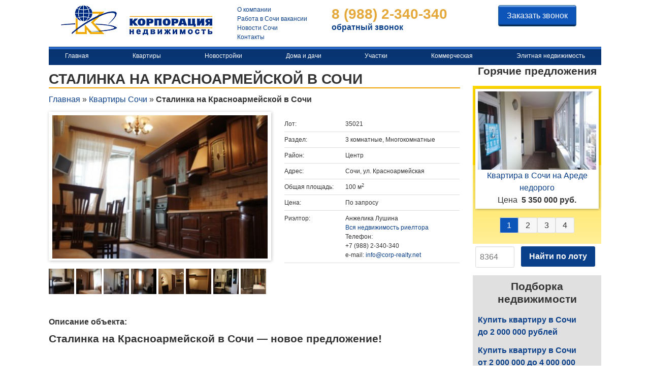

--- FILE ---
content_type: text/html; charset=UTF-8
request_url: http://corp-realty.net/realty/%D1%81%D1%82%D0%B0%D0%BB%D0%B8%D0%BD%D0%BA%D0%B0-%D0%BD%D0%B0-%D0%BA%D1%80%D0%B0%D1%81%D0%BD%D0%BE%D0%B0%D1%80%D0%BC%D0%B5%D0%B9%D1%81%D0%BA%D0%BE%D0%B9-%D0%B2-%D1%81%D0%BE%D1%87%D0%B8/
body_size: 11946
content:
<!doctype html>

<!--[if lt IE 7]><html lang="ru-RU" class="no-js lt-ie9 lt-ie8 lt-ie7"><![endif]-->
<!--[if (IE 7)&!(IEMobile)]><html lang="ru-RU" class="no-js lt-ie9 lt-ie8"><![endif]-->
<!--[if (IE 8)&!(IEMobile)]><html lang="ru-RU" class="no-js lt-ie9"><![endif]-->
<!--[if gt IE 8]><!--> <html lang="ru-RU" class="no-js"><!--<![endif]-->

	<head><link rel="stylesheet" type="text/css" href="http://corp-realty.net/?w3tc_minify=d849a.css" media="all" />

		<meta charset="utf-8">

				<meta http-equiv="X-UA-Compatible" content="IE=edge">

		<title>Сталинка на Красноармейской в Сочи | Недвижимость Сочи</title>

				<meta name="HandheldFriendly" content="True">
		<meta name="MobileOptimized" content="320">
		<meta name="viewport" content="width=device-width, initial-scale=1"/>

				<link rel="apple-touch-icon" href="http://static.corp-realty.net/images/apple-touch-icon.png">
		<link rel="icon" href="http://static.corp-realty.net/favicon.png">
		<!--[if IE]>
			<link rel="shortcut icon" href="http://static.corp-realty.net/favicon.ico">
		<![endif]-->
				<meta name="msapplication-TileColor" content="#f01d4f">
		<meta name="msapplication-TileImage" content="http://static.corp-realty.net/images/win8-tile-icon.png">
            <meta name="theme-color" content="#121212">
    
				    <script type="text/javascript">var ajax_path = 'http://corp-realty.net/wp-admin/admin-ajax.php';</script>
    
<!-- This site is optimized with the Yoast SEO plugin v6.1 - https://yoa.st/1yg?utm_content=6.1 -->
<meta name="description" content="Сталинка на Красноармейской в Сочи - новое предложение! Вашему вниманию предлагается сталинка на Красноармейской в Сочи квартира в добротной, надежной..."/>
<meta name="keywords" content="сталинка, на Красноармейской, в, Сочи, квартира"/>
<link rel="canonical" href="http://corp-realty.net/realty/%d1%81%d1%82%d0%b0%d0%bb%d0%b8%d0%bd%d0%ba%d0%b0-%d0%bd%d0%b0-%d0%ba%d1%80%d0%b0%d1%81%d0%bd%d0%be%d0%b0%d1%80%d0%bc%d0%b5%d0%b9%d1%81%d0%ba%d0%be%d0%b9-%d0%b2-%d1%81%d0%be%d1%87%d0%b8/" />
<script type='application/ld+json'>{"@context":"http:\/\/schema.org","@type":"WebSite","@id":"#website","url":"http:\/\/corp-realty.net\/","name":"\u041d\u0435\u0434\u0432\u0438\u0436\u0438\u043c\u043e\u0441\u0442\u044c \u0421\u043e\u0447\u0438","potentialAction":{"@type":"SearchAction","target":"http:\/\/corp-realty.net\/?s={search_term_string}","query-input":"required name=search_term_string"}}</script>
<!-- / Yoast SEO plugin. -->

<link rel='dns-prefetch' href='//s.w.org' />





<script type='text/javascript' src='http://yastatic.net/jquery/1.11.2/jquery.min.js'></script>
<script type="text/javascript" src="http://corp-realty.net/?w3tc_minify=f62d4.js"></script>

<link rel='https://api.w.org/' href='http://corp-realty.net/wp-json/' />
<link rel="alternate" type="application/json+oembed" href="http://corp-realty.net/wp-json/oembed/1.0/embed?url=http%3A%2F%2Fcorp-realty.net%2Frealty%2F%25d1%2581%25d1%2582%25d0%25b0%25d0%25bb%25d0%25b8%25d0%25bd%25d0%25ba%25d0%25b0-%25d0%25bd%25d0%25b0-%25d0%25ba%25d1%2580%25d0%25b0%25d1%2581%25d0%25bd%25d0%25be%25d0%25b0%25d1%2580%25d0%25bc%25d0%25b5%25d0%25b9%25d1%2581%25d0%25ba%25d0%25be%25d0%25b9-%25d0%25b2-%25d1%2581%25d0%25be%25d1%2587%25d0%25b8%2F" />
<link rel="alternate" type="text/xml+oembed" href="http://corp-realty.net/wp-json/oembed/1.0/embed?url=http%3A%2F%2Fcorp-realty.net%2Frealty%2F%25d1%2581%25d1%2582%25d0%25b0%25d0%25bb%25d0%25b8%25d0%25bd%25d0%25ba%25d0%25b0-%25d0%25bd%25d0%25b0-%25d0%25ba%25d1%2580%25d0%25b0%25d1%2581%25d0%25bd%25d0%25be%25d0%25b0%25d1%2580%25d0%25bc%25d0%25b5%25d0%25b9%25d1%2581%25d0%25ba%25d0%25be%25d0%25b9-%25d0%25b2-%25d1%2581%25d0%25be%25d1%2587%25d0%25b8%2F&#038;format=xml" />
		<style type="text/css" id="wp-custom-css">
			.footer-links .nav > li {
	display: inline-block;
}

.footer-links .nav > li a {
	padding: 5px 10px;
}

#footer_corp_menu {
	text-align: center;
}

#footer_corp_menu li a {
	padding: 30px 20px 5px;
	display: inline-block;
	color: #fff;
}


header .contact {
	color: #0a3f89;
	line-height: 1.2;
	font-weight: bold;
}
.footer .contact .first-phone,
header .contact .first-phone {
	color: #E5A83A;
}

.footer .contact {
	color: #fff;
	text-align:center;
	padding: 5px 0 30px;
	font-size: 25px;
}

.footer .contact a {
	color: #fff;
		font-size: 20px;
}		</style>
			<script>
  function loadCSS(e,n,o,t){"use strict";var d=window.document.createElement("link"),i=n||window.document.getElementsByTagName("script")[0],s=window.document.styleSheets;return d.rel="stylesheet",d.href=e,d.media="only x",t&&(d.onload=t),i.parentNode.insertBefore(d,i),d.onloadcssdefined=function(n){for(var o,t=0;t<s.length;t++)s[t].href&&s[t].href.indexOf(e)>-1&&(o=!0);o?n():setTimeout(function(){d.onloadcssdefined(n)})},d.onloadcssdefined(function(){d.media=o||"all"}),d}
  loadCSS( "http://static.corp-realty.net/css/style.css" );
</script>
<noscript><link rel="stylesheet" href="http://static.corp-realty.net/css/style.css" type="text/css" media="all"></noscript>
				
<script type="text/javascript">
  var wpv_pagination_local = {"regional":"ru","front_ajaxurl":"http:\/\/corp-realty.net\/wp-admin\/admin-ajax.php","ajax_pagination_url":"http:\/\/corp-realty.net\/wpv-ajax-pagination\/","calendar_image":"http:\/\/corp-realty.net\/wp-content\/plugins\/wp-views\/embedded\/res\/img\/calendar.gif","calendar_text":"\u0412\u044b\u0431\u0440\u0430\u0442\u044c \u0434\u0430\u0442\u0443","datepicker_min_date":null,"datepicker_max_date":null};
</script>

	</head>


<body class="realty-template-default single single-realty postid-35021 single-format-standard views-template-">


		<div id="container">

			<header role="banner" itemscope itemtype="http://schema.org/WPHeader">

          <div class="logo">
            <meta itemprop="alternateName" content="Агентство недвижимости Корпорация" />
                        <a href="/" rel="nofollow">
              <img src="http://static.corp-realty.net/images/logo16.png" alt="Недвижимость Сочи">
            </a>
                      </div>

					
          <ul id="corp_menu" class="corp_menu"><li id="menu-item-758" class="menu-item menu-item-type-post_type menu-item-object-page menu-item-758"><a href="http://corp-realty.net/about-us/">О компании</a></li>
<li id="menu-item-757" class="menu-item menu-item-type-post_type menu-item-object-page menu-item-757"><a href="http://corp-realty.net/vacancy/">Работа в Сочи вакансии</a></li>
<li id="menu-item-3020" class="menu-item menu-item-type-custom menu-item-object-custom menu-item-3020"><a href="/novosti-sochi/">Новости Сочи</a></li>
<li id="menu-item-39477" class="menu-item menu-item-type-post_type menu-item-object-page menu-item-39477"><a href="http://corp-realty.net/contacts/">Контакты</a></li>
</ul>
          <div class="contact" itemscope itemtype="http://schema.org/Organization">
              <div class="name hidden" itemprop="name">Агентство недвижимости Корпорация</div>
              <div class="address hidden" itemprop="address">Сочи, ул. Навагинская 13 здание 7 этаж 3</div>
              <div class="phone first-phone" itemprop="telephone">8 (988) 2-340-340</div>
              <div class="email"><a href="#callback_form" itemprop="email" class="callback_link">обратный звонок</a></div>
          </div>

          <div class="callback">
              <a id="callback_link" href="#callback_form" class="add_object_btn right_margin cboxElement callback_link">Заказать звонок</a>          </div>

			</header>

<div class="centered-navigation" role="banner">
  <div class="centered-navigation-wrapper">
    <a href="/" class="mobile-logo">
      Корпорация
    </a>
    <a href="javascript:void(0)" id="js-centered-navigation-mobile-menu" class="centered-navigation-mobile-menu">МЕНЮ</a>
    <nav class="nav-main" id="main-navbar" role="navigation" itemscope itemtype="http://schema.org/SiteNavigationElement">
      <ul id="js-centered-navigation-menu" class="centered-navigation-menu show"><li id="menu-item-10977" class="menu-item menu-item-type-custom menu-item-object-custom menu-item-home menu-item-10977"><a href="http://corp-realty.net">Главная</a></li>
<li id="menu-item-703" class="menu-item menu-item-type-post_type menu-item-object-page menu-item-703"><a href="http://corp-realty.net/kvartiri_sochi/">Квартиры</a></li>
<li id="menu-item-966" class="menu-item menu-item-type-post_type menu-item-object-page menu-item-966"><a href="http://corp-realty.net/novostrojki-sochi/">Новостройки</a></li>
<li id="menu-item-408" class="menu-item menu-item-type-post_type menu-item-object-page menu-item-408"><a href="http://corp-realty.net/doma_sochi/">Дома и дачи</a></li>
<li id="menu-item-711" class="menu-item menu-item-type-post_type menu-item-object-page menu-item-711"><a href="http://corp-realty.net/uchastki_v_sochi/">Участки</a></li>
<li id="menu-item-706" class="menu-item menu-item-type-post_type menu-item-object-page menu-item-706"><a href="http://corp-realty.net/kommercheskaya_nedvizhimost/">Коммерческая</a></li>
<li id="menu-item-10633" class="menu-item menu-item-type-post_type menu-item-object-page menu-item-10633"><a href="http://corp-realty.net/elite/">Элитная недвижимость</a></li>
</ul>    </nav>
  </div>
</div>

<div id="callback_panel" class="hidden">
  <a href="#callback_form" class="add_object_btn callback_link">
    Перезвоните мне!
  </a>
</div>

			<div id="content">

				<!-- <div id="inner-content" class="wrap cf"> -->

					<main id="main" class="realty" role="main">

						
							
              

<article id="post-35021" class="cf post-35021 realty type-realty status-publish format-standard hentry realty-type-apartments deal-type-for-sale" role="article" itemscope itemtype="http://schema.org/IndividualProduct">


                <header class="article-header entry-header">

                  <h1 class="entry-title single-title" itemprop="name" rel="bookmark">Сталинка на Красноармейской в Сочи</h1>

                </header> 
                <section class="entry-content cf">
                  <p id="breadcrumbs"><span xmlns:v="http://rdf.data-vocabulary.org/#"><span typeof="v:Breadcrumb"><a href="http://corp-realty.net" rel="v:url" property="v:title">Главная</a> » <span rel="v:child" typeof="v:Breadcrumb">



<a href="/kvartiri_sochi/" rel="v:url" property="v:title">Квартиры Сочи</a>




  » <strong class="breadcrumb_last">Сталинка на Красноармейской в Сочи</strong></span></span></span></p>

<div class="column-left-object">
    <div class="object-photos">
        <div class="inobject-main-photo">
            
            
            
            <a class="gallery" href="/picture/uploads/2017/08/3646956733.jpg"><img itemprop="image" src="/picture/uploads/2017/08/3646956733-wpcf_340x226.jpg" width="340" height="226"/></a>
        </div>
        <div class="object-gallery">
            <a class="gallery" href="/picture/uploads/2017/08/3646958911.jpg"><img itemprop="image" src="/picture/uploads/2017/08/3646958911-wpcf_50x31.jpg" width="50" height="50"/></a><a class="gallery" href="/picture/uploads/2017/08/3646959516.jpg"><img itemprop="image" src="/picture/uploads/2017/08/3646959516-wpcf_50x30.jpg" width="50" height="50"/></a><a class="gallery" href="/picture/uploads/2017/08/3646963189.jpg"><img itemprop="image" src="/picture/uploads/2017/08/3646963189-wpcf_50x30.jpg" width="50" height="50"/></a><a class="gallery" href="/picture/uploads/2017/08/3646963936.jpg"><img itemprop="image" src="/picture/uploads/2017/08/3646963936-wpcf_50x30.jpg" width="50" height="50"/></a><a class="gallery" href="/picture/uploads/2017/08/3646964341.jpg"><img itemprop="image" src="/picture/uploads/2017/08/3646964341-wpcf_50x70.jpg" width="50" height="50"/></a><a class="gallery" href="/picture/uploads/2017/08/3646968337.jpg"><img itemprop="image" src="/picture/uploads/2017/08/3646968337-wpcf_50x69.jpg" width="50" height="50"/></a><a class="gallery" href="/picture/uploads/2017/08/3646960867.jpg"><img itemprop="image" src="/picture/uploads/2017/08/3646960867-wpcf_50x69.jpg" width="50" height="50"/></a><a class="gallery" href="/picture/uploads/2017/08/3646961893.jpg"><img itemprop="image" src="/picture/uploads/2017/08/3646961893-wpcf_50x40.jpg" width="50" height="50"/></a>
          <div class="bottom_gradient"> </div>
        </div>
    </div>
    <div class="spacer"><!-- --></div>
</div>
<div class="object-info">
    <table class="tables">
        <tbody>
            <tr>
                <td>Лот:</td>
                <td itemprop="sku">35021</td>
            </tr>
            <tr>
                <td>Раздел:</td>
                <td>3 комнатные, Многокомнатные</td>
            </tr>
            <tr>
                <td>Район:</td>
                <td>Центр</td>
            </tr>

            <tr itemscope itemtype="http://schema.org/Place">
                <td>Адрес:</td>
                <td>
                    <span itemprop="address" itemscope itemtype="http://schema.org/PostalAddress">
                        <span itemprop="streetAddress">Сочи, ул. Красноармейская</span>
                    </span>
                    <span class="hidden" itemprop="geo" itemscope itemtype="http://schema.org/GeoCoordinates">
                        <meta itemprop="latitude" content="" />
                        <meta itemprop="longitude" content="" />
                    </span>
                </td>
            </tr>

            
            
            <tr>
                <td>Общая площадь:</td>
                <td>100 м<sup>2</sup></td>
            </tr>
            







            <tr>
                <td>Цена:</td>
                <td>
                    По запросу
                    
                </td>
            </tr>




            
            <tr>
                <td>Риэлтор:</td>
                <td>
                    <span itemscope itemtype="http://schema.org/Person">
                        <span itemprop="name" class="object_info realtor_name">
                            Анжелика Лушина
                        </span><br/>
                        <a href="/realtor/?author-id=5" title="Вся недвижимость риелтора">
                            Вся недвижимость риелтора
                        </a><br/>
                        Телефон:<br/>
                            <span itemprop="telephone">+7 (988) 2-340-340</span><br/>
                        e-mail:
                            <a itemprop="email">info@corp-realty.net
                            <a href="mailto:">
                              
                            </a>
                    </span>
                </td>
            </tr>
        </tbody>
    </table>
</div>
<div class="spacer"><!-- --></div>
<h3>Описание объекта:</h3>
<div class="object-main-description" itemprop="description">
  <h2>Сталинка на Красноармейской в Сочи — новое предложение!</h2><br/>
Вашему вниманию предлагается сталинка на Красноармейской в Сочи квартира в добротной, надежной сталинке, которая строилась для ответственных руководителей высшего звена, партийных работников, в самом хорошем месте центра Сочи — на Красноармейской. Высокие потолки, широкие лестничные пролеты, небольшая этажность и простор комнат — подчеркивают элитность дома и статус жильцов. Со временем такое жилье только дорожает, т.к. предложения о продаже квартир в таких домах ограничено.<br/>
Во дворе есть гараж, который входит в общую стоимость квартиры.<br/>
Ремонт сделан в классическом стиле. Мебель тоже добротная и надежная из массива дерева. Все документы подготовлены к сделке. Просмотр по договоренности<br/>
<a href="http://corp-realty.net/ploadsfiles/2017/08/3646958911.jpg"><img src="http://corp-realty.net/ploadsfiles/2017/08/3646958911.jpg" alt="сталинка на красноармейской в Сочи" width="331" height="203"/></a><br/>
 
</div>


<div class="spacer"><!-- --></div>
                </section> 
                
              </article> 

<h3>Объекты этой ценовой категории:</h3><div class="objects-wrapper"><div id="wpv-view-layout-6847-CATTR5eb86644257cdc94683fe162dcdd6b74TCPID35021" class="js-wpv-view-layout js-wpv-layout-responsive js-wpv-view-layout-6847-CATTR5eb86644257cdc94683fe162dcdd6b74TCPID35021" data-viewnumber="6847-CATTR5eb86644257cdc94683fe162dcdd6b74TCPID35021" data-pagination="{&quot;id&quot;:&quot;6847&quot;,&quot;base_permalink&quot;:&quot;/realty/%D1%81%D1%82%D0%B0%D0%BB%D0%B8%D0%BD%D0%BA%D0%B0-%D0%BD%D0%B0-%D0%BA%D1%80%D0%B0%D1%81%D0%BD%D0%BE%D0%B0%D1%80%D0%BC%D0%B5%D0%B9%D1%81%D0%BA%D0%BE%D0%B9-%D0%B2-%D1%81%D0%BE%D1%87%D0%B8/?wpv_view_count=6847-CATTR5eb86644257cdc94683fe162dcdd6b74TCPID35021&amp;wpv_paged=WPV_PAGE_NUM&quot;,&quot;query&quot;:&quot;normal&quot;,&quot;type&quot;:&quot;disabled&quot;,&quot;effect&quot;:&quot;slideh&quot;,&quot;duration&quot;:500,&quot;speed&quot;:5,&quot;pause_on_hover&quot;:&quot;disabled&quot;,&quot;stop_rollover&quot;:&quot;false&quot;,&quot;cache_pages&quot;:&quot;enabled&quot;,&quot;preload_images&quot;:&quot;enabled&quot;,&quot;preload_pages&quot;:&quot;enabled&quot;,&quot;preload_reach&quot;:&quot;1&quot;,&quot;spinner&quot;:&quot;builtin&quot;,&quot;spinner_image&quot;:&quot;http://corp-realty.net/wp-content/plugins/wp-views/embedded/res/img/ajax-loader.gif&quot;,&quot;callback_next&quot;:&quot;&quot;,&quot;manage_history&quot;:&quot;disabled&quot;,&quot;has_controls_in_form&quot;:&quot;disabled&quot;,&quot;infinite_tolerance&quot;:0,&quot;max_pages&quot;:1,&quot;page&quot;:1,&quot;loop&quot;:{&quot;type&quot;:&quot;&quot;,&quot;name&quot;:&quot;&quot;,&quot;data&quot;:[],&quot;id&quot;:0}}" data-permalink="/realty/%D1%81%D1%82%D0%B0%D0%BB%D0%B8%D0%BD%D0%BA%D0%B0-%D0%BD%D0%B0-%D0%BA%D1%80%D0%B0%D1%81%D0%BD%D0%BE%D0%B0%D1%80%D0%BC%D0%B5%D0%B9%D1%81%D0%BA%D0%BE%D0%B9-%D0%B2-%D1%81%D0%BE%D1%87%D0%B8/?wpv_view_count=6847-CATTR5eb86644257cdc94683fe162dcdd6b74TCPID35021">

	
	
		
          <div class="column-left-objects" itemscope itemtype="http://schema.org/Product">
<a href="http://corp-realty.net/realty/%d0%b4%d0%b2%d1%83%d1%85%d0%ba%d0%be%d0%bc%d0%bd%d0%b0%d1%82%d0%bd%d0%b0%d1%8f-%d0%ba%d0%b2%d0%b0%d1%80%d1%82%d0%b8%d1%80%d0%b0-%d0%bd%d0%b0-%d0%bd%d0%b0%d0%b3%d0%be%d1%80%d0%bd%d0%be%d0%b9-%d0%b2/"><div class="object-main-photo hover-tile-container"><div class="label bottom_right lot">#50905</div><img src="/picture/uploads/2021/05/15557150-wpcf_226x150.jpg" class="object-photo" width="226" height="150">
</div></a>
<div class="object_main-name" itemprop="name"><a href="http://corp-realty.net/realty/%d0%b4%d0%b2%d1%83%d1%85%d0%ba%d0%be%d0%bc%d0%bd%d0%b0%d1%82%d0%bd%d0%b0%d1%8f-%d0%ba%d0%b2%d0%b0%d1%80%d1%82%d0%b8%d1%80%d0%b0-%d0%bd%d0%b0-%d0%bd%d0%b0%d0%b3%d0%be%d1%80%d0%bd%d0%be%d0%b9-%d0%b2/">Двухкомнатная квартира на Нагорной в Сочи</a></div>
<div class="object-main-description hidden" itemprop="description">
Район: Центр
</div>
<div class="object_main-price" itemprop="offers" itemscope itemtype="http://schema.org/Offer"><strong><meta itemprop="priceCurrency" content="RUB" />


</strong></div>
</div>
		
          <div class="column-left-objects" itemscope itemtype="http://schema.org/Product">
<a href="http://corp-realty.net/realty/%d0%ba%d0%b2%d0%b0%d1%80%d1%82%d0%b8%d1%80%d0%b0-%d0%b2-%d1%81%d0%be%d1%87%d0%b8-%d1%81%d1%82%d0%b0%d0%bb%d0%b8%d0%bd%d0%ba%d0%b0-2/"><div class="object-main-photo hover-tile-container"><div class="label bottom_right lot">#47255</div><img src="/picture/uploads/2018/03/1-2-wpcf_226x150.jpg" class="object-photo" width="226" height="150">
</div></a>
<div class="object_main-name" itemprop="name"><a href="http://corp-realty.net/realty/%d0%ba%d0%b2%d0%b0%d1%80%d1%82%d0%b8%d1%80%d0%b0-%d0%b2-%d1%81%d0%be%d1%87%d0%b8-%d1%81%d1%82%d0%b0%d0%bb%d0%b8%d0%bd%d0%ba%d0%b0-2/">Сталинка на Красноармейской продажа</a></div>
<div class="object-main-description hidden" itemprop="description">
Район: Заречный р-н
</div>
<div class="object_main-price" itemprop="offers" itemscope itemtype="http://schema.org/Offer"><strong><meta itemprop="priceCurrency" content="RUB" />


</strong></div>
</div>
		
          <div class="column-left-objects" itemscope itemtype="http://schema.org/Product">
<a href="http://corp-realty.net/realty/3-%d1%85-%d0%ba%d0%be%d0%bc%d0%bd%d0%b0%d1%82%d0%bd%d0%b0%d1%8f-%d0%b2-%d0%b7%d0%b0%d0%b2%d0%be%d0%ba%d0%b7%d0%b0%d0%bb%d1%8c%d0%bd%d0%be%d0%bc-%d1%80%d0%b0%d0%b9%d0%be%d0%bd%d0%b5/"><div class="object-main-photo hover-tile-container"><div class="label bottom_right lot">#49177</div><img src="/picture/uploads/2018/05/1-1-wpcf_226x150.jpg" class="object-photo" width="226" height="150">
</div></a>
<div class="object_main-name" itemprop="name"><a href="http://corp-realty.net/realty/3-%d1%85-%d0%ba%d0%be%d0%bc%d0%bd%d0%b0%d1%82%d0%bd%d0%b0%d1%8f-%d0%b2-%d0%b7%d0%b0%d0%b2%d0%be%d0%ba%d0%b7%d0%b0%d0%bb%d1%8c%d0%bd%d0%be%d0%bc-%d1%80%d0%b0%d0%b9%d0%be%d0%bd%d0%b5/">3 х комнатная в Завокзальном районе</a></div>
<div class="object-main-description hidden" itemprop="description">
Район: Завокзальный р-н
</div>
<div class="object_main-price" itemprop="offers" itemscope itemtype="http://schema.org/Offer"><strong><meta itemprop="priceCurrency" content="RUB" />


</strong></div>
</div>
		
          <div class="column-left-objects" itemscope itemtype="http://schema.org/Product">
<a href="http://corp-realty.net/realty/2-%d1%85-%d0%ba%d0%be%d0%bc%d0%bd%d0%b0%d1%82%d0%bd%d0%b0%d1%8f-%d0%b2-%d1%86%d0%b5%d0%bd%d1%82%d1%80%d0%b5-%d1%81%d0%be%d1%87%d0%b8-2/"><div class="object-main-photo hover-tile-container"><div class="label bottom_right lot">#49197</div><img src="/picture/uploads/2018/05/1-2-wpcf_226x150.jpg" class="object-photo" width="226" height="150">
</div></a>
<div class="object_main-name" itemprop="name"><a href="http://corp-realty.net/realty/2-%d1%85-%d0%ba%d0%be%d0%bc%d0%bd%d0%b0%d1%82%d0%bd%d0%b0%d1%8f-%d0%b2-%d1%86%d0%b5%d0%bd%d1%82%d1%80%d0%b5-%d1%81%d0%be%d1%87%d0%b8-2/">Квартира в центре Сочи двухкомнатная</a></div>
<div class="object-main-description hidden" itemprop="description">
Район: Центр
</div>
<div class="object_main-price" itemprop="offers" itemscope itemtype="http://schema.org/Offer"><strong><meta itemprop="priceCurrency" content="RUB" />


</strong></div>
</div>
		
          <div class="column-left-objects" itemscope itemtype="http://schema.org/Product">
<a href="http://corp-realty.net/realty/%d0%ba%d1%83%d0%bf%d0%b8%d1%82%d1%8c-%d0%ba%d0%b2%d0%b0%d1%80%d1%82%d0%b8%d1%80%d1%83-%d0%bd%d0%b8%d0%b7-%d0%bc%d0%b0%d0%ba%d0%b0%d1%80%d0%b5%d0%bd%d0%ba%d0%be/"><div class="object-main-photo hover-tile-container"><div class="label bottom_right lot">#43627</div><img src="/picture/uploads/2017/12/110-wpcf_226x150.jpg" class="object-photo" width="226" height="150">
</div></a>
<div class="object_main-name" itemprop="name"><a href="http://corp-realty.net/realty/%d0%ba%d1%83%d0%bf%d0%b8%d1%82%d1%8c-%d0%ba%d0%b2%d0%b0%d1%80%d1%82%d0%b8%d1%80%d1%83-%d0%bd%d0%b8%d0%b7-%d0%bc%d0%b0%d0%ba%d0%b0%d1%80%d0%b5%d0%bd%d0%ba%d0%be/">Купить квартиру низ Макаренко</a></div>
<div class="object-main-description hidden" itemprop="description">
Район: Макаренко
</div>
<div class="object_main-price" itemprop="offers" itemscope itemtype="http://schema.org/Offer"><strong><meta itemprop="priceCurrency" content="RUB" />


</strong></div>
</div>
		
          <div class="column-left-objects" itemscope itemtype="http://schema.org/Product">
<a href="http://corp-realty.net/realty/%d0%ba%d0%b2%d0%b0%d1%80%d1%82%d0%b8%d1%80%d0%b0-%d0%b2-%d1%81%d0%be%d1%87%d0%b8-%d0%bd%d0%b0-%d0%b2%d0%be%d1%80%d0%be%d0%b2%d1%81%d0%ba%d0%be%d0%b3%d0%be-56/"><div class="object-main-photo hover-tile-container"><div class="label bottom_right lot">#42816</div><img src="/picture/uploads/2017/12/15-wpcf_226x150.jpg" class="object-photo" width="226" height="150">
</div></a>
<div class="object_main-name" itemprop="name"><a href="http://corp-realty.net/realty/%d0%ba%d0%b2%d0%b0%d1%80%d1%82%d0%b8%d1%80%d0%b0-%d0%b2-%d1%81%d0%be%d1%87%d0%b8-%d0%bd%d0%b0-%d0%b2%d0%be%d1%80%d0%be%d0%b2%d1%81%d0%ba%d0%be%d0%b3%d0%be-56/">Квартира в Сочи на Воровского 56</a></div>
<div class="object-main-description hidden" itemprop="description">
Район: Центр
</div>
<div class="object_main-price" itemprop="offers" itemscope itemtype="http://schema.org/Offer"><strong><meta itemprop="priceCurrency" content="RUB" />


</strong></div>
</div>
		
          <div class="column-left-objects" itemscope itemtype="http://schema.org/Product">
<a href="http://corp-realty.net/realty/%d0%ba%d0%b2%d0%b0%d1%80%d1%82%d0%b8%d1%80%d0%b0-%d1%81-%d0%b5%d0%b2%d1%80%d0%be%d1%80%d0%b5%d0%bc%d0%be%d0%bd%d1%82%d0%be%d0%bc-%d0%b2-%d1%86%d0%b5%d0%bd%d1%82%d1%80%d0%b5-2/"><div class="object-main-photo hover-tile-container"><div class="label bottom_right lot">#50886</div><img src="/picture/uploads/2021/05/15557424-wpcf_226x150.jpg" class="object-photo" width="226" height="150">
</div></a>
<div class="object_main-name" itemprop="name"><a href="http://corp-realty.net/realty/%d0%ba%d0%b2%d0%b0%d1%80%d1%82%d0%b8%d1%80%d0%b0-%d1%81-%d0%b5%d0%b2%d1%80%d0%be%d1%80%d0%b5%d0%bc%d0%be%d0%bd%d1%82%d0%be%d0%bc-%d0%b2-%d1%86%d0%b5%d0%bd%d1%82%d1%80%d0%b5-2/">Квартира с евроремонтом в центре</a></div>
<div class="object-main-description hidden" itemprop="description">
Район: Светлана
</div>
<div class="object_main-price" itemprop="offers" itemscope itemtype="http://schema.org/Offer"><strong><meta itemprop="priceCurrency" content="RUB" />


</strong></div>
</div>
		
          <div class="column-left-objects" itemscope itemtype="http://schema.org/Product">
<a href="http://corp-realty.net/realty/%d1%81%d1%82%d0%b0%d0%bb%d0%b8%d0%bd%d0%ba%d0%b0-%d0%b2-%d1%81%d0%be%d1%87%d0%b8-%d1%83%d0%bb-%d0%b3%d0%be%d1%80%d1%8c%d0%ba%d0%be%d0%b3%d0%be/"><div class="object-main-photo hover-tile-container"><div class="label bottom_right lot">#50867</div><img src="/picture/uploads/2021/05/15599355-wpcf_226x150.jpg" class="object-photo" width="226" height="150">
</div></a>
<div class="object_main-name" itemprop="name"><a href="http://corp-realty.net/realty/%d1%81%d1%82%d0%b0%d0%bb%d0%b8%d0%bd%d0%ba%d0%b0-%d0%b2-%d1%81%d0%be%d1%87%d0%b8-%d1%83%d0%bb-%d0%b3%d0%be%d1%80%d1%8c%d0%ba%d0%be%d0%b3%d0%be/">Сталинка в Сочи ул Горького</a></div>
<div class="object-main-description hidden" itemprop="description">
Район: Центр
</div>
<div class="object_main-price" itemprop="offers" itemscope itemtype="http://schema.org/Offer"><strong><meta itemprop="priceCurrency" content="RUB" />


</strong></div>
</div>
		
          <div class="column-left-objects" itemscope itemtype="http://schema.org/Product">
<a href="http://corp-realty.net/realty/%d0%ba%d0%b2%d0%b0%d1%80%d1%82%d0%b8%d1%80%d0%b0-%d1%81%d0%be%d1%87%d0%b8-%d1%82%d1%83%d0%b0%d0%bf%d1%81%d0%b8%d0%bd%d1%81%d0%ba%d0%b0%d1%8f-7/"><div class="object-main-photo hover-tile-container"><div class="label bottom_right lot">#50835</div><img src="/picture/uploads/2021/05/15684054-wpcf_226x150.jpg" class="object-photo" width="226" height="150">
</div></a>
<div class="object_main-name" itemprop="name"><a href="http://corp-realty.net/realty/%d0%ba%d0%b2%d0%b0%d1%80%d1%82%d0%b8%d1%80%d0%b0-%d1%81%d0%be%d1%87%d0%b8-%d1%82%d1%83%d0%b0%d0%bf%d1%81%d0%b8%d0%bd%d1%81%d0%ba%d0%b0%d1%8f-7/">Квартира Сочи Туапсинская 7</a></div>
<div class="object-main-description hidden" itemprop="description">
Район: Завокзальный р-н
</div>
<div class="object_main-price" itemprop="offers" itemscope itemtype="http://schema.org/Offer"><strong><meta itemprop="priceCurrency" content="RUB" />


</strong></div>
</div>
		
	
<div class="additional_objects-pagination">
</div>
</div></div>

						
						
					</main>

					<div id="sidebar1" class="sidebar" role="complementary">

	
		<div id="text-4" class="widget widget_text">			<div class="textwidget"><h2>Горячие предложения</h2></div>
		</div><div id="wp_views-6" class="widget widget_wp_views"><form style="display:none;" autocomplete="off" name="wpv-filter-146-TCPID35021" action="/realty/%D1%81%D1%82%D0%B0%D0%BB%D0%B8%D0%BD%D0%BA%D0%B0-%D0%BD%D0%B0-%D0%BA%D1%80%D0%B0%D1%81%D0%BD%D0%BE%D0%B0%D1%80%D0%BC%D0%B5%D0%B9%D1%81%D0%BA%D0%BE%D0%B9-%D0%B2-%D1%81%D0%BE%D1%87%D0%B8/?wpv_view_count=146-TCPID35021" method="get" class="wpv-filter-form js-wpv-filter-form js-wpv-filter-form-146-TCPID35021 js-wpv-form-full" data-viewnumber="146-TCPID35021" data-viewid="146" data-viewhash="W10=" data-viewwidgetid="146" data-orderby="" data-order="" data-orderbyas="" data-orderbysecond="" data-ordersecond="" data-parametric="{&quot;query&quot;:&quot;normal&quot;,&quot;id&quot;:&quot;146&quot;,&quot;view_id&quot;:&quot;146&quot;,&quot;widget_id&quot;:&quot;146&quot;,&quot;view_hash&quot;:&quot;146-TCPID35021&quot;,&quot;action&quot;:&quot;\/realty\/%D1%81%D1%82%D0%B0%D0%BB%D0%B8%D0%BD%D0%BA%D0%B0-%D0%BD%D0%B0-%D0%BA%D1%80%D0%B0%D1%81%D0%BD%D0%BE%D0%B0%D1%80%D0%BC%D0%B5%D0%B9%D1%81%D0%BA%D0%BE%D0%B9-%D0%B2-%D1%81%D0%BE%D1%87%D0%B8\/?wpv_view_count=146-TCPID35021&quot;,&quot;sort&quot;:{&quot;orderby&quot;:&quot;&quot;,&quot;order&quot;:&quot;&quot;,&quot;orderby_as&quot;:&quot;&quot;,&quot;orderby_second&quot;:&quot;&quot;,&quot;order_second&quot;:&quot;&quot;},&quot;orderby&quot;:&quot;&quot;,&quot;order&quot;:&quot;&quot;,&quot;orderby_as&quot;:&quot;&quot;,&quot;orderby_second&quot;:&quot;&quot;,&quot;order_second&quot;:&quot;&quot;,&quot;ajax_form&quot;:&quot;&quot;,&quot;ajax_results&quot;:&quot;&quot;,&quot;effect&quot;:&quot;fade&quot;,&quot;prebefore&quot;:&quot;&quot;,&quot;before&quot;:&quot;&quot;,&quot;after&quot;:&quot;&quot;,&quot;attributes&quot;:[],&quot;environment&quot;:{&quot;current_post_id&quot;:35021,&quot;parent_post_id&quot;:0,&quot;parent_term_id&quot;:0,&quot;parent_user_id&quot;:0,&quot;archive&quot;:{&quot;type&quot;:&quot;&quot;,&quot;name&quot;:&quot;&quot;,&quot;data&quot;:[]}},&quot;loop&quot;:{&quot;type&quot;:&quot;&quot;,&quot;name&quot;:&quot;&quot;,&quot;data&quot;:[],&quot;id&quot;:0}}" data-attributes="[]" data-environment="{&quot;current_post_id&quot;:35021,&quot;parent_post_id&quot;:0,&quot;parent_term_id&quot;:0,&quot;parent_user_id&quot;:0,&quot;archive&quot;:{&quot;type&quot;:&quot;&quot;,&quot;name&quot;:&quot;&quot;,&quot;data&quot;:[]}}"><input type="hidden" class="js-wpv-dps-filter-data js-wpv-filter-data-for-this-form" data-action="/realty/%D1%81%D1%82%D0%B0%D0%BB%D0%B8%D0%BD%D0%BA%D0%B0-%D0%BD%D0%B0-%D0%BA%D1%80%D0%B0%D1%81%D0%BD%D0%BE%D0%B0%D1%80%D0%BC%D0%B5%D0%B9%D1%81%D0%BA%D0%BE%D0%B9-%D0%B2-%D1%81%D0%BE%D1%87%D0%B8/?wpv_view_count=146-TCPID35021" data-page="1" data-ajax="disable" data-effect="fade" data-maxpages="4" data-ajaxprebefore="" data-ajaxbefore="" data-ajaxafter="" /><input class="wpv_view_count wpv_view_count-146-TCPID35021" type="hidden" name="wpv_view_count" value="146-TCPID35021" />

</form>
<div id="wpv-view-layout-146-TCPID35021" class="js-wpv-view-layout js-wpv-layout-responsive js-wpv-view-layout-146-TCPID35021" data-viewnumber="146-TCPID35021" data-pagination="{&quot;id&quot;:&quot;146&quot;,&quot;base_permalink&quot;:&quot;/realty/%D1%81%D1%82%D0%B0%D0%BB%D0%B8%D0%BD%D0%BA%D0%B0-%D0%BD%D0%B0-%D0%BA%D1%80%D0%B0%D1%81%D0%BD%D0%BE%D0%B0%D1%80%D0%BC%D0%B5%D0%B9%D1%81%D0%BA%D0%BE%D0%B9-%D0%B2-%D1%81%D0%BE%D1%87%D0%B8/?wpv_view_count=146-TCPID35021&amp;wpv_paged=WPV_PAGE_NUM&quot;,&quot;query&quot;:&quot;normal&quot;,&quot;type&quot;:&quot;paged&quot;,&quot;effect&quot;:&quot;slideh&quot;,&quot;duration&quot;:200,&quot;speed&quot;:5,&quot;pause_on_hover&quot;:&quot;disabled&quot;,&quot;stop_rollover&quot;:&quot;false&quot;,&quot;cache_pages&quot;:&quot;enabled&quot;,&quot;preload_images&quot;:&quot;enabled&quot;,&quot;preload_pages&quot;:&quot;enabled&quot;,&quot;preload_reach&quot;:&quot;1&quot;,&quot;spinner&quot;:&quot;builtin&quot;,&quot;spinner_image&quot;:&quot;http://corp-realty.net/wp-content/plugins/wp-views/embedded/res/img/ajax-loader.gif&quot;,&quot;callback_next&quot;:&quot;&quot;,&quot;manage_history&quot;:&quot;disabled&quot;,&quot;has_controls_in_form&quot;:&quot;disabled&quot;,&quot;infinite_tolerance&quot;:0,&quot;max_pages&quot;:4,&quot;page&quot;:1,&quot;loop&quot;:{&quot;type&quot;:&quot;&quot;,&quot;name&quot;:&quot;&quot;,&quot;data&quot;:[],&quot;id&quot;:0}}" data-permalink="/realty/%D1%81%D1%82%D0%B0%D0%BB%D0%B8%D0%BD%D0%BA%D0%B0-%D0%BD%D0%B0-%D0%BA%D1%80%D0%B0%D1%81%D0%BD%D0%BE%D0%B0%D1%80%D0%BC%D0%B5%D0%B9%D1%81%D0%BA%D0%BE%D0%B9-%D0%B2-%D1%81%D0%BE%D1%87%D0%B8/?wpv_view_count=146-TCPID35021">

	
	<!-- wpv-loop-start -->
<ul class="featured_block-sidebar">
		
     <li>
<a href="http://corp-realty.net/realty/%d0%ba%d0%b2%d0%b0%d1%80%d1%82%d0%b8%d1%80%d0%b0-%d0%b2-%d1%81%d0%be%d1%87%d0%b8-%d0%bd%d0%b0-%d0%b0%d1%80%d0%b5%d0%b4%d0%b5-%d0%bd%d0%b5%d0%b4%d0%be%d1%80%d0%be%d0%b3%d0%be/"><img src="/picture/uploads/2017/09/img_20170927_094653-wpcf_226x150.jpg" alt="" class="object-photo"></a>

       <div class="featured_block-sidebar_name"><a href="http://corp-realty.net/realty/%d0%ba%d0%b2%d0%b0%d1%80%d1%82%d0%b8%d1%80%d0%b0-%d0%b2-%d1%81%d0%be%d1%87%d0%b8-%d0%bd%d0%b0-%d0%b0%d1%80%d0%b5%d0%b4%d0%b5-%d0%bd%d0%b5%d0%b4%d0%be%d1%80%d0%be%d0%b3%d0%be/">Квартира в Сочи на Ареде недорого</a></div>
<div class="featured_block-sidebar_price">


Цена 
<strong><span class="object-price">5 350 000 руб.</span></strong><br/>


</div>
     </li>
		
</ul>
	<!-- wpv-loop-end -->
	
<div class="featured_block-sidebar_pager">
<div class="wpv_pagination_links"><ul class="wpv_pagination_dots"><li id="wpv-page-link-146-TCPID35021-1" class="wpv_pagination_dots_item wpv_page_current"><a title="Страница 1" href="#" class="wpv-filter-pagination-link js-wpv-pagination-link" data-viewnumber="146-TCPID35021" data-page="1" data-ajax="" data-effect="" data-maxpages="4" data-cachepages="1" data-preloadimages="1" dapa-spinner="builtin" data-spinnerimage="http://corp-realty.net/wp-content/plugins/wp-views/embedded/res/img/ajax-loader.gif" data-callbacknext="" data-stoprollover="true">1</a></li><li id="wpv-page-link-146-TCPID35021-2" class="wpv_pagination_dots_item"><a title="Страница 2" href="#" class="wpv-filter-pagination-link js-wpv-pagination-link" data-viewnumber="146-TCPID35021" data-page="2" data-ajax="" data-effect="" data-maxpages="4" data-cachepages="1" data-preloadimages="1" dapa-spinner="builtin" data-spinnerimage="http://corp-realty.net/wp-content/plugins/wp-views/embedded/res/img/ajax-loader.gif" data-callbacknext="" data-stoprollover="true">2</a></li><li id="wpv-page-link-146-TCPID35021-3" class="wpv_pagination_dots_item"><a title="Страница 3" href="#" class="wpv-filter-pagination-link js-wpv-pagination-link" data-viewnumber="146-TCPID35021" data-page="3" data-ajax="" data-effect="" data-maxpages="4" data-cachepages="1" data-preloadimages="1" dapa-spinner="builtin" data-spinnerimage="http://corp-realty.net/wp-content/plugins/wp-views/embedded/res/img/ajax-loader.gif" data-callbacknext="" data-stoprollover="true">3</a></li><li id="wpv-page-link-146-TCPID35021-4" class="wpv_pagination_dots_item"><a title="Страница 4" href="#" class="wpv-filter-pagination-link js-wpv-pagination-link" data-viewnumber="146-TCPID35021" data-page="4" data-ajax="" data-effect="" data-maxpages="4" data-cachepages="1" data-preloadimages="1" dapa-spinner="builtin" data-spinnerimage="http://corp-realty.net/wp-content/plugins/wp-views/embedded/res/img/ajax-loader.gif" data-callbacknext="" data-stoprollover="true">4</a></li></ul></div>
</div>
	
</div></div>
    <div class="post_id_search">
      <form id="lot_search" action="http://corp-realty.net/lot/" method="get">
          <p style="text-align: center;">
              <input type="text" name="post_ids" pattern="[0-9+]+" class="form-textfield textfield" placeholder="8364">
              <input id="id_search" style="text-align: center;" type="submit" name="post_search" value="Найти по лоту">
          </p>
      </form>
    </div>
    <div id="text-3" class="widget widget_text">			<div class="textwidget"><div class="objects_params">
<h2>Подборка недвижимости</h2>
<p><a href="/kupit-kvartiru-v-sochi-do-2-000-000-rub/">Купить квартиру в&nbsp;Сочи до&nbsp;2&nbsp;000&nbsp;000 рублей</a></p>
<p><a href="/kupit-kvartiru-v-sochi-ot-2-000-000-do-4-000-000-rub/">Купить квартиру в&nbsp;Сочи от&nbsp;2&nbsp;000&nbsp;000 до&nbsp;4&nbsp;000&nbsp;000 рублей</a></p>
<p><a href="/kupit-kvartiru-v-sochi-ot-4-000-000-do-8-000-000-rub/">Купить квартиру в&nbsp;Сочи от&nbsp;4&nbsp;000&nbsp;000 до&nbsp;8&nbsp;000&nbsp;000 рублей</a></p>
<p><a href="/kupit-nedvizhimost-krasnoy-polyani/">Купить недвижимость Красной поляны</a></p>
</div>
</div>
		</div><div id="wp_views-7" class="widget widget_wp_views"><form autocomplete="off" name="wpv-filter-700-TCPID35021" action="/realty/%D1%81%D1%82%D0%B0%D0%BB%D0%B8%D0%BD%D0%BA%D0%B0-%D0%BD%D0%B0-%D0%BA%D1%80%D0%B0%D1%81%D0%BD%D0%BE%D0%B0%D1%80%D0%BC%D0%B5%D0%B9%D1%81%D0%BA%D0%BE%D0%B9-%D0%B2-%D1%81%D0%BE%D1%87%D0%B8/?wpv_view_count=700-TCPID35021" method="get" class="wpv-filter-form js-wpv-filter-form js-wpv-filter-form-700-TCPID35021 js-wpv-form-full" data-viewnumber="700-TCPID35021" data-viewid="700" data-viewhash="W10=" data-viewwidgetid="700" data-orderby="" data-order="" data-orderbyas="" data-orderbysecond="" data-ordersecond="" data-parametric="{&quot;query&quot;:&quot;normal&quot;,&quot;id&quot;:&quot;700&quot;,&quot;view_id&quot;:&quot;700&quot;,&quot;widget_id&quot;:&quot;700&quot;,&quot;view_hash&quot;:&quot;700-TCPID35021&quot;,&quot;action&quot;:&quot;\/realty\/%D1%81%D1%82%D0%B0%D0%BB%D0%B8%D0%BD%D0%BA%D0%B0-%D0%BD%D0%B0-%D0%BA%D1%80%D0%B0%D1%81%D0%BD%D0%BE%D0%B0%D1%80%D0%BC%D0%B5%D0%B9%D1%81%D0%BA%D0%BE%D0%B9-%D0%B2-%D1%81%D0%BE%D1%87%D0%B8\/?wpv_view_count=700-TCPID35021&quot;,&quot;sort&quot;:{&quot;orderby&quot;:&quot;&quot;,&quot;order&quot;:&quot;&quot;,&quot;orderby_as&quot;:&quot;&quot;,&quot;orderby_second&quot;:&quot;&quot;,&quot;order_second&quot;:&quot;&quot;},&quot;orderby&quot;:&quot;&quot;,&quot;order&quot;:&quot;&quot;,&quot;orderby_as&quot;:&quot;&quot;,&quot;orderby_second&quot;:&quot;&quot;,&quot;order_second&quot;:&quot;&quot;,&quot;ajax_form&quot;:&quot;&quot;,&quot;ajax_results&quot;:&quot;&quot;,&quot;effect&quot;:&quot;fade&quot;,&quot;prebefore&quot;:&quot;&quot;,&quot;before&quot;:&quot;&quot;,&quot;after&quot;:&quot;&quot;,&quot;attributes&quot;:[],&quot;environment&quot;:{&quot;current_post_id&quot;:35021,&quot;parent_post_id&quot;:0,&quot;parent_term_id&quot;:0,&quot;parent_user_id&quot;:0,&quot;archive&quot;:{&quot;type&quot;:&quot;&quot;,&quot;name&quot;:&quot;&quot;,&quot;data&quot;:[]}},&quot;loop&quot;:{&quot;type&quot;:&quot;&quot;,&quot;name&quot;:&quot;&quot;,&quot;data&quot;:[],&quot;id&quot;:0}}" data-attributes="[]" data-environment="{&quot;current_post_id&quot;:35021,&quot;parent_post_id&quot;:0,&quot;parent_term_id&quot;:0,&quot;parent_user_id&quot;:0,&quot;archive&quot;:{&quot;type&quot;:&quot;&quot;,&quot;name&quot;:&quot;&quot;,&quot;data&quot;:[]}}"><input type="hidden" class="js-wpv-dps-filter-data js-wpv-filter-data-for-this-form" data-action="/realty/%D1%81%D1%82%D0%B0%D0%BB%D0%B8%D0%BD%D0%BA%D0%B0-%D0%BD%D0%B0-%D0%BA%D1%80%D0%B0%D1%81%D0%BD%D0%BE%D0%B0%D1%80%D0%BC%D0%B5%D0%B9%D1%81%D0%BA%D0%BE%D0%B9-%D0%B2-%D1%81%D0%BE%D1%87%D0%B8/?wpv_view_count=700-TCPID35021" data-page="1" data-ajax="disable" data-effect="fade" data-maxpages="1" data-ajaxprebefore="" data-ajaxbefore="" data-ajaxafter="" /><input class="wpv_view_count wpv_view_count-700-TCPID35021" type="hidden" name="wpv_view_count" value="700-TCPID35021" />

</form>
<div id="wpv-view-layout-700-TCPID35021" class="js-wpv-view-layout js-wpv-layout-responsive js-wpv-view-layout-700-TCPID35021 wpv-pagination js-wpv-layout-has-pagination" data-viewnumber="700-TCPID35021" data-pagination="{&quot;id&quot;:&quot;700&quot;,&quot;base_permalink&quot;:&quot;/realty/%D1%81%D1%82%D0%B0%D0%BB%D0%B8%D0%BD%D0%BA%D0%B0-%D0%BD%D0%B0-%D0%BA%D1%80%D0%B0%D1%81%D0%BD%D0%BE%D0%B0%D1%80%D0%BC%D0%B5%D0%B9%D1%81%D0%BA%D0%BE%D0%B9-%D0%B2-%D1%81%D0%BE%D1%87%D0%B8/?wpv_view_count=700-TCPID35021&amp;wpv_paged=WPV_PAGE_NUM&quot;,&quot;query&quot;:&quot;normal&quot;,&quot;type&quot;:&quot;rollover&quot;,&quot;effect&quot;:&quot;fade&quot;,&quot;duration&quot;:500,&quot;speed&quot;:5,&quot;pause_on_hover&quot;:&quot;disabled&quot;,&quot;stop_rollover&quot;:&quot;true&quot;,&quot;cache_pages&quot;:&quot;disabled&quot;,&quot;preload_images&quot;:&quot;disabled&quot;,&quot;preload_pages&quot;:&quot;disabled&quot;,&quot;preload_reach&quot;:&quot;1&quot;,&quot;spinner&quot;:&quot;builtin&quot;,&quot;spinner_image&quot;:&quot;http://corp-realty.net/wp-content/plugins/wp-views/embedded/res/img/ajax-loader.gif&quot;,&quot;callback_next&quot;:&quot;&quot;,&quot;manage_history&quot;:&quot;disabled&quot;,&quot;has_controls_in_form&quot;:&quot;disabled&quot;,&quot;infinite_tolerance&quot;:0,&quot;max_pages&quot;:1,&quot;page&quot;:1,&quot;loop&quot;:{&quot;type&quot;:&quot;&quot;,&quot;name&quot;:&quot;&quot;,&quot;data&quot;:[],&quot;id&quot;:0}}" data-permalink="/realty/%D1%81%D1%82%D0%B0%D0%BB%D0%B8%D0%BD%D0%BA%D0%B0-%D0%BD%D0%B0-%D0%BA%D1%80%D0%B0%D1%81%D0%BD%D0%BE%D0%B0%D1%80%D0%BC%D0%B5%D0%B9%D1%81%D0%BA%D0%BE%D0%B9-%D0%B2-%D1%81%D0%BE%D1%87%D0%B8/?wpv_view_count=700-TCPID35021">

	
<div class="column-right">
    <div class="news">
        <h2>Новости и публикации</h2>
        <dl>
	<!-- wpv-loop-start -->
		
<dt>01.10.2019</dt>
<dd>
    <p><a href="http://corp-realty.net/novosti-sochi/%d0%be%d1%82%d0%ba%d1%80%d1%8b%d1%82%d0%b8%d0%b5-%d0%be%d1%84%d0%b8%d1%81%d0%b0/">Открытие офиса Корпорация НЕДВИЖИМОСТЬ</a></p>
  <p> 

 Открытие офиса Корпорация НЕДВИЖИМОСТЬ Открытие офиса Корпорация НЕДВИЖИМОСТЬ &nbsp; 


 </p>
</dd>
		
<dt>22.12.2018</dt>
<dd>
    <p><a href="http://corp-realty.net/novosti-sochi/%d1%81-%d0%bd%d0%be%d0%b2%d1%8b%d0%bc-2019-%d0%b3%d0%be%d0%b4%d0%be%d0%bc/">С Новым 2019 годом!</a></p>
  <p> Дорогие Сочинцы, наши будущие и настоящие клиенты агентства Корпорация Недвижимость, партнеры и друзья, примите самые теплые сердечные…</p>
</dd>
		
<dt>14.11.2017</dt>
<dd>
    <p><a href="http://corp-realty.net/novosti-sochi/%d0%be%d1%82%d0%bc%d0%b5%d0%bd%d0%b0-%d1%84%d0%b7-214/">Отмена ФЗ 214</a></p>
  <p> Отмена ФЗ 214. Федеральный закон «О долевом строительстве» вступил в силу в 2005 году. За период его действия, он неоднократно подвергался…</p>
</dd>
		
	<!-- wpv-loop-end -->
          </dl>
        <p><a href="/novosti-sochi/">Все новости и публикации</a>
        </p>
    </div>
</div>
	
	
</div></div>
	
</div>

				<!-- </div> -->

			</div>

<footer class="footer" role="contentinfo" itemscope itemtype="http://schema.org/WPFooter">
  <div id="inner-footer" class="footer-links">
    <nav role="navigation">
        <div class="footer-links cf"><ul id="menu-top-menu" class="nav footer-nav cf"><li class="menu-item menu-item-type-custom menu-item-object-custom menu-item-home menu-item-10977"><a href="http://corp-realty.net">Главная</a></li>
<li class="menu-item menu-item-type-post_type menu-item-object-page menu-item-703"><a href="http://corp-realty.net/kvartiri_sochi/">Квартиры</a></li>
<li class="menu-item menu-item-type-post_type menu-item-object-page menu-item-966"><a href="http://corp-realty.net/novostrojki-sochi/">Новостройки</a></li>
<li class="menu-item menu-item-type-post_type menu-item-object-page menu-item-408"><a href="http://corp-realty.net/doma_sochi/">Дома и дачи</a></li>
<li class="menu-item menu-item-type-post_type menu-item-object-page menu-item-711"><a href="http://corp-realty.net/uchastki_v_sochi/">Участки</a></li>
<li class="menu-item menu-item-type-post_type menu-item-object-page menu-item-706"><a href="http://corp-realty.net/kommercheskaya_nedvizhimost/">Коммерческая</a></li>
<li class="menu-item menu-item-type-post_type menu-item-object-page menu-item-10633"><a href="http://corp-realty.net/elite/">Элитная недвижимость</a></li>
</ul></div>    </nav>
  </div>

        <div class="contact" itemscope itemtype="http://schema.org/Organization">
              <div class="name hidden" itemprop="name">Агентство недвижимости Корпорация</div>
              <div class="address hidden" itemprop="address">Сочи, ул. Навагинская 13 здание 7 этаж 3</div>
              <div class="phone first-phone" itemprop="telephone">8 (988) 2-340-340</div>
              <div class="email"><a href="#callback_form" itemprop="email" class="callback_link">обратный звонок</a></div>
          </div>
  
<p class="source-org copyright">&copy; 2026 <span itemprop="author">Недвижимость Корпорация</span></p>
  <ul id="footer_corp_menu" class="footer_corp_menu"><li class="menu-item menu-item-type-post_type menu-item-object-page menu-item-758"><a href="http://corp-realty.net/about-us/">О компании</a></li>
<li class="menu-item menu-item-type-post_type menu-item-object-page menu-item-757"><a href="http://corp-realty.net/vacancy/">Работа в Сочи вакансии</a></li>
<li class="menu-item menu-item-type-custom menu-item-object-custom menu-item-3020"><a href="/novosti-sochi/">Новости Сочи</a></li>
<li class="menu-item menu-item-type-post_type menu-item-object-page menu-item-39477"><a href="http://corp-realty.net/contacts/">Контакты</a></li>
</ul>
    <div style="display:none">
      <div id="callback_form" class="callback_wrapper">
        <h3>Мы вам перезвоним!</h3>
        <span class="cb_return">
            <p>Не нашли ответ на свой вопрос?</p>
            <p>Нужна консультация специалиста?</p>
            <p>Введите номер своего телефона и мы перезвоним вам в течение 10 минут!</p>
            <form id="cb_form" action="/realty/%D1%81%D1%82%D0%B0%D0%BB%D0%B8%D0%BD%D0%BA%D0%B0-%D0%BD%D0%B0-%D0%BA%D1%80%D0%B0%D1%81%D0%BD%D0%BE%D0%B0%D1%80%D0%BC%D0%B5%D0%B9%D1%81%D0%BA%D0%BE%D0%B9-%D0%B2-%D1%81%D0%BE%D1%87%D0%B8/" method="post">
                <p style="text-align: center;">
                    <input id="cb_phone" type="text" name="cb_phone" pattern="[0-9+]+" class="form-textfield textfield" placeholder="89181112233">
                    <input id="cb_btn" class="add_object_btn" style="text-align: center;" type="submit" name="cb_submitted" value="Перезвоните мне!">
                </p>
            </form>
        </span>
      </div>
    </div>
    </footer>

		</div>

				<script type="text/html" id="tmpl-wp-playlist-current-item">
	<# if ( data.image ) { #>
	<img src="{{ data.thumb.src }}" alt="" />
	<# } #>
	<div class="wp-playlist-caption">
		<span class="wp-playlist-item-meta wp-playlist-item-title">«{{ data.title }}»</span>
		<# if ( data.meta.album ) { #><span class="wp-playlist-item-meta wp-playlist-item-album">{{ data.meta.album }}</span><# } #>
		<# if ( data.meta.artist ) { #><span class="wp-playlist-item-meta wp-playlist-item-artist">{{ data.meta.artist }}</span><# } #>
	</div>
</script>
<script type="text/html" id="tmpl-wp-playlist-item">
	<div class="wp-playlist-item">
		<a class="wp-playlist-caption" href="{{ data.src }}">
			{{ data.index ? ( data.index + '. ' ) : '' }}
			<# if ( data.caption ) { #>
				{{ data.caption }}
			<# } else { #>
				<span class="wp-playlist-item-title">«{{{ data.title }}}»</span>
				<# if ( data.artists && data.meta.artist ) { #>
				<span class="wp-playlist-item-artist"> &mdash; {{ data.meta.artist }}</span>
				<# } #>
			<# } #>
		</a>
		<# if ( data.meta.length_formatted ) { #>
		<div class="wp-playlist-item-length">{{ data.meta.length_formatted }}</div>
		<# } #>
	</div>
</script>

<div id="views-extra-css-ie7" style="display:none;" aria-hidden="true">
<!--[if IE 7]><style>
.wpv-pagination { *zoom: 1; }
</style><![endif]-->
</div>

<script type="text/javascript">
jQuery( document ).ready( function( $ ) {
	var extra_css = $( "#views-extra-css" ) ? $( "#views-extra-css" ).text() : null;	if( extra_css ) {		$( 'head' ).append( '<style style="text/css" media="screen">' + extra_css + '</style>' );
		$( "#views-extra-css" ).remove();	}
	$( 'head' ).append( $( "#views-extra-css-ie7" ).html() );
	$( "#views-extra-css-ie7" ).remove();});
</script>

<div id="ct-extra-css" style="display:none;" aria-hidden="true">
/* ----------------------------------------- */
/* Шаблон контента: Квартиры – начало */
/* ----------------------------------------- */


/* ----------------------------------------- */
/* Шаблон контента: Квартиры – конец */
/* ----------------------------------------- */
/* ----------------------------------------- */
/* Шаблон контента: corp_realty-object_block – начало */
/* ----------------------------------------- */


/* ----------------------------------------- */
/* Шаблон контента: corp_realty-object_block – конец */
/* ----------------------------------------- */
</div>

<script type="text/javascript">
jQuery( document ).ready( function( $ ) {
		$( 'head' ).append( '<style style="text/css" media="screen">' + $( "#ct-extra-css" ).text() + '</style>' );
		$( "#ct-extra-css" ).remove();});
</script>


<script type="text/javascript" src="http://corp-realty.net/?w3tc_minify=d0ffd.js"></script>

<script type='text/javascript'>
/* <![CDATA[ */
var cred_frontend_settings = {"ajaxurl":"http:\/\/corp-realty.net\/wp-admin\/admin-ajax.php"};
/* ]]> */
</script>


<script type="text/javascript" src="http://corp-realty.net/?w3tc_minify=73080.js"></script>

<script type='text/javascript'>
/* <![CDATA[ */
var cred_select2_frontend_settings = {"ajaxurl":"http:\/\/corp-realty.net\/wp-admin\/admin-ajax.php","select2_fields_list":[]};
/* ]]> */
</script>


<script type="text/javascript" src="http://corp-realty.net/?w3tc_minify=38438.js"></script>


<script type="text/javascript">
//-----------------------------------------
// Шаблон контента: corp_realty-object_block – начало
//-----------------------------------------
setTimeout(function() {
	$('.popular_new_buildings .bx-wrapper').css({ "width": "1024px", "max-width": "1024px"});   
}, 1000);
//-----------------------------------------
// Шаблон контента: corp_realty-object_block – конец
//-----------------------------------------
</script>

<!--Start VDZ Yandex Metrika Plugin-->
<!-- Yandex.Metrika counter --><script type="text/javascript" >(function(m,e,t,r,i,k,a){m[i]=m[i]||function(){(m[i].a=m[i].a||[]).push(arguments)};m[i].l=1*new Date();k=e.createElement(t),a=e.getElementsByTagName(t)[0],k.async=1,k.src=r,a.parentNode.insertBefore(k,a)})(window, document, "script", "https://mc.yandex.ru/metrika/tag.js", "ym");ym(86511334, "init", {clickmap:true, trackLinks:true, accurateTrackBounce:true, webvisor:true, trackHash:true, ecommerce:"dataLayer"});</script>
<noscript><div><img src="https://mc.yandex.ru/watch/86511334" style="position:absolute; left:-9999px;" alt="" /></div></noscript>
<!-- /Yandex.Metrika counter --><!--START ADD EVENTS FROM CF7--><script type='text/javascript'>document.addEventListener( 'wpcf7submit', function( event ) {
					  //event.detail.contactFormId;
					  if(ym){
				          //console.log(event.detail);
						  ym(86511334, 'reachGoal', 'VDZ_SEND_CONTACT_FORM_7');
						  ym(86511334, 'params', {
						      page_url: window.location.href, 
						      status: event.detail.status, 
						      locale: event.detail.contactFormLocale, 
						      form_id: event.detail.contactFormId, 
						  });
					  }
					}, false );
				</script><!--END ADD EVENTS FROM CF7-->
<!--End VDZ Yandex Metrika Plugin-->

<!-- Metrika -->
<!-- Yandex.Metrika counter -->
<script type="text/javascript"> (function (d, w, c) { (w[c] = w[c] || []).push(function() { try { w.yaCounter25881320 = new Ya.Metrika({ id:25881320, clickmap:true, trackLinks:true, accurateTrackBounce:true, webvisor:true }); } catch(e) { } }); var n = d.getElementsByTagName("script")[0], s = d.createElement("script"), f = function () { n.parentNode.insertBefore(s, n); }; s.type = "text/javascript"; s.async = true; s.src = "https://mc.yandex.ru/metrika/watch.js"; if (w.opera == "[object Opera]") { d.addEventListener("DOMContentLoaded", f, false); } else { f(); } })(document, window, "yandex_metrika_callbacks");</script><noscript><div><img src="https://mc.yandex.ru/watch/25881320" style="position:absolute; left:-9999px;" alt="" /></div></noscript>
<!-- /Yandex.Metrika counter -->
<!-- /Metrika -->
<script type="text/javascript">

  function addScript( url, callback ) {
      var script = document.createElement( 'script' );
      if( callback ) script.onload = callback;
      script.type = 'text/javascript';
      script.src = url;
      document.body.appendChild( script );
  }

  addScript( 'http://yastatic.net/jquery/1.11.2/jquery.min.js', initScripts );

  function initScripts() {
    jQuery.ajaxSetup({
      cache: true
    });
    $.getScript( "http://static.corp-realty.net/js/index.js?ver=1.0.6" );
    //$.getScript( "http://static.corp-realty.net/js/jquery.bxslider.min.js" );
  }

</script>


<div class="hidden">622q, 0,761s</div>
	</body>

</html> <!-- end of site. what a ride! -->

<!--
Performance optimized by W3 Total Cache. Learn more: https://www.w3-edge.com/products/

Minified using disk

Served from: corp-realty.net @ 2026-01-13 03:53:48 by W3 Total Cache
-->

--- FILE ---
content_type: text/css
request_url: http://static.corp-realty.net/css/style.css
body_size: 10655
content:
@charset "UTF-8";
html {
  box-sizing: border-box; }

*, *::after, *::before {
  box-sizing: inherit; }

button, input[type="button"], input[type="reset"], input[type="submit"],
button {
  -webkit-appearance: none;
  -moz-appearance: none;
  -ms-appearance: none;
  -o-appearance: none;
  appearance: none;
  -webkit-font-smoothing: antialiased;
  background-color: #0a3f89;
  border-radius: 3px;
  border: none;
  color: #fff;
  cursor: pointer;
  display: inline-block;
  font-family: "Helvetica Neue", "Helvetica", "Roboto", "Arial", sans-serif;
  font-size: 1em;
  font-weight: 600;
  line-height: 1;
  padding: 0.75em 1em;
  text-decoration: none;
  user-select: none;
  vertical-align: middle;
  white-space: nowrap; }
  button:hover, button:focus, input[type="button"]:hover, input[type="button"]:focus, input[type="reset"]:hover, input[type="reset"]:focus, input[type="submit"]:hover, input[type="submit"]:focus,
  button:hover,
  button:focus {
    background-color: #051e42;
    color: #fff; }
  button:disabled, input[type="button"]:disabled, input[type="reset"]:disabled, input[type="submit"]:disabled,
  button:disabled {
    cursor: not-allowed;
    opacity: 0.5; }

fieldset {
  background-color: #f7f7f7;
  border: 1px solid #ddd;
  margin: 0 0 0.75em;
  padding: 1.5em; }

input,
label,
select {
  display: block;
  font-family: "Helvetica Neue", "Helvetica", "Roboto", "Arial", sans-serif;
  font-size: 1em; }

label {
  font-weight: 600;
  margin-bottom: 0.375em; }
  label.required::after {
    content: "*"; }
  label abbr {
    display: none; }

input[type="color"], input[type="date"], input[type="datetime"], input[type="datetime-local"], input[type="email"], input[type="month"], input[type="number"], input[type="password"], input[type="search"], input[type="tel"], input[type="text"], input[type="time"], input[type="url"], input[type="week"], textarea,
select[multiple=multiple],
textarea {
  background-color: #fff;
  border: 1px solid #ddd;
  border-radius: 3px;
  box-shadow: inset 0 1px 3px rgba(0, 0, 0, 0.06);
  box-sizing: border-box;
  font-family: "Helvetica Neue", "Helvetica", "Roboto", "Arial", sans-serif;
  font-size: 1em;
  margin-bottom: 0.75em;
  padding: 0.5em;
  transition: border-color;
  width: 100%; }
  input[type="color"]:hover, input[type="date"]:hover, input[type="datetime"]:hover, input[type="datetime-local"]:hover, input[type="email"]:hover, input[type="month"]:hover, input[type="number"]:hover, input[type="password"]:hover, input[type="search"]:hover, input[type="tel"]:hover, input[type="text"]:hover, input[type="time"]:hover, input[type="url"]:hover, input[type="week"]:hover, textarea:hover,
  select[multiple=multiple]:hover,
  textarea:hover {
    border-color: #c4c4c4; }
  input[type="color"]:focus, input[type="date"]:focus, input[type="datetime"]:focus, input[type="datetime-local"]:focus, input[type="email"]:focus, input[type="month"]:focus, input[type="number"]:focus, input[type="password"]:focus, input[type="search"]:focus, input[type="tel"]:focus, input[type="text"]:focus, input[type="time"]:focus, input[type="url"]:focus, input[type="week"]:focus, textarea:focus,
  select[multiple=multiple]:focus,
  textarea:focus {
    border-color: #0a3f89;
    box-shadow: inset 0 1px 3px rgba(0, 0, 0, 0.06), 0 0 5px rgba(8, 52, 113, 0.7);
    outline: none; }

textarea {
  resize: vertical; }

input[type="search"] {
  -webkit-appearance: none;
  -moz-appearance: none;
  -ms-appearance: none;
  -o-appearance: none;
  appearance: none; }

input[type="checkbox"],
input[type="radio"] {
  display: inline;
  margin-right: 0.375em; }

input[type="file"] {
  padding-bottom: 0.75em;
  width: 100%; }

select {
  margin-bottom: 1.5em;
  max-width: 100%;
  width: auto; }

ul,
ol {
  list-style-type: none;
  margin: 0;
  padding: 0; }

dl {
  margin-bottom: 0.75em; }
  dl dt {
    font-weight: bold;
    margin-top: 0.75em; }
  dl dd {
    margin: 0; }

table {
  -webkit-font-feature-settings: "kern", "liga", "tnum";
  -moz-font-feature-settings: "kern", "liga", "tnum";
  -ms-font-feature-settings: "kern", "liga", "tnum";
  font-feature-settings: "kern", "liga", "tnum";
  border-collapse: collapse;
  margin: 0.75em 0;
  table-layout: fixed;
  width: 100%; }

th {
  border-bottom: 1px solid #b7b7b7;
  font-weight: 600;
  padding: 0.75em 0;
  text-align: left; }

td {
  border-bottom: 1px solid #ddd;
  padding: 0.75em 0; }

tr,
td,
th {
  vertical-align: middle; }

body {
  -webkit-font-feature-settings: "kern", "liga", "pnum";
  -moz-font-feature-settings: "kern", "liga", "pnum";
  -ms-font-feature-settings: "kern", "liga", "pnum";
  font-feature-settings: "kern", "liga", "pnum";
  -webkit-font-smoothing: antialiased;
  color: #333;
  font-family: "Helvetica Neue", "Helvetica", "Roboto", "Arial", sans-serif;
  font-size: 1em;
  line-height: 1.5; }

h1,
h2,
h3,
h4,
h5,
h6 {
  font-family: "Helvetica Neue", "Helvetica", "Roboto", "Arial", sans-serif;
  font-size: 1em;
  line-height: 1.2;
  margin: 0 0 0.75em; }

p {
  margin: 0 0 0.75em; }

a {
  color: #0a3f89;
  text-decoration: none;
  transition: color 0.1s linear; }
  a:active, a:focus, a:hover {
    color: #051e42; }
  a:active, a:focus {
    outline: none; }

hr {
  border-bottom: 1px solid #ddd;
  border-left: none;
  border-right: none;
  border-top: none;
  margin: 1.5em 0; }

img,
picture {
  margin: 0;
  max-width: 100%; }

/*
Extra small devices
Phones (<768px)

Small devices
Tablets (≥768px)

Medium devices
Desktops (≥992px)

Large devices
Desktops (≥1200px)

min-width   ширина > значения, указанного в запросе
max-width   ширина < значения, указанного в запросе
*/
/******************************************************************

Stylesheet: Base

******************************************************************/
@font-face {
  font-family: "Icons";
  font-style: normal;
  font-weight: normal;
  src: url("../library/fonts/icons.eot?#iefix") format("embedded-opentype"), url("../library/fonts/icons.woff") format("woff"), url("../library/fonts/icons.ttf") format("truetype"), url("../library/fonts/icons.svg#Icons") format("svg"); }

body {
  margin: 0px; }

a {
  color: #0a3f89; }

.hidden {
  display: none; }

.inline_header {
  display: inline;
  text-transform: uppercase;
  margin-right: 10px;
  border: none; }

.clearfix::after {
  clear: both;
  content: "";
  display: table; }

.spacer::after {
  clear: both;
  content: "";
  display: table; }

label {
  display: inline-block; }

/******************************************************************

Stylesheet: Typography

******************************************************************/
h1 {
  font-size: 1.77689em;
  border-bottom: 2px solid #F1A400;
  text-transform: uppercase;
  margin: 0 0 0em; }

h2 {
  font-size: 1.333em; }

@media screen and (min-width: 769px) and (max-width: 1024px) {
  h1 {
    font-size: 1.333em; }
  h2 {
    font-size: 1em; } }

@media screen and (max-width: 550px) {
  #main_page_bottom_text,
  .header_span {
    font-size: 0.75019em; }
  h1 {
    font-size: 1em; }
  h2 {
    font-size: 1em; } }

/******************************************************************

Stylesheet: Header

******************************************************************/
header {
  max-width: 68em;
  margin-left: auto;
  margin-right: auto;
  padding: 10px 0px; }
  header::after {
    clear: both;
    content: "";
    display: table; }
  header::after {
    clear: both;
    content: "";
    display: table; }
  header .logo {
    float: left;
    display: block;
    margin-right: 2.35765%;
    width: 31.76157%; }
    header .logo:last-child {
      margin-right: 0; }
    header .logo img {
      display: block;
      margin: auto; }
  @media screen and (min-width: 550px) {
    header #corp_menu {
      float: left;
      display: block;
      margin-right: 2.35765%;
      width: 14.70196%;
      list-style: none;
      font-family: "Helvetica Neue", "Helvetica", "Roboto", "Arial", sans-serif;
      font-size: 0.75019em; }
      header #corp_menu:last-child {
        margin-right: 0; } }
  header .contact {
    float: left;
    display: block;
    margin-right: 2.35765%;
    width: 23.23176%; }
    header .contact:last-child {
      margin-right: 0; }
    header .contact .phone {
      font-family: "Arial", "Cambria", "Times New Roman", "Times", serif;
      font-size: 1.77689em; }
    header .contact .email {
      white-space: nowrap; }
  header .callback {
    float: left;
    display: block;
    margin-right: 2.35765%;
    width: 23.23176%;
    text-align: center; }
    header .callback:last-child {
      margin-right: 0; }
    header .callback span {
      font-size: 0.75019em; }

.search-tools {
  max-width: 68em;
  margin-left: auto;
  margin-right: auto; }
  .search-tools::after {
    clear: both;
    content: "";
    display: table; }

.popular_new_buildings {
  max-width: 68em;
  margin-left: auto;
  margin-right: auto;
  padding: 10px 20px;
  margin-bottom: 10px;
  background-color: #E0E0E0; }
  .popular_new_buildings::after {
    clear: both;
    content: "";
    display: table; }
  .popular_new_buildings .column-left-objects {
    float: left;
    display: block;
    margin-right: 2.35765%;
    width: 23.23176%; }
    .popular_new_buildings .column-left-objects:last-child {
      margin-right: 0; }
    @media screen and (max-width: 550px) {
      .popular_new_buildings .column-left-objects {
        float: left;
        display: block;
        margin-right: 2.35765%;
        width: 100%; }
        .popular_new_buildings .column-left-objects:last-child {
          margin-right: 0; } }
  .popular_new_buildings .featured_newbuildings-pager {
    margin-top: 1em; }

@media screen and (min-width: 769px) and (max-width: 1024px) {
  header .contact .phone {
    font-size: 1.333em; } }

@media screen and (min-width: 551px) and (max-width: 768px) {
  header .contact .phone {
    font-size: 1em; }
  header .callback span a {
    display: block;
    padding: 1em 0; } }

@media screen and (max-width: 550px) {
  header .logo {
    float: left;
    display: block;
    margin-right: 2.35765%;
    width: 100%;
    margin-bottom: 20px; }
    header .logo:last-child {
      margin-right: 0; }
  header .contact {
    text-align: center;
    float: left;
    display: block;
    margin-right: 2.35765%;
    width: 48.82117%; }
    header .contact:last-child {
      margin-right: 0; }
    header .contact .phone {
      font-size: 1em; }
  header .callback {
    float: left;
    display: block;
    margin-right: 2.35765%;
    width: 48.82117%; }
    header .callback:last-child {
      margin-right: 0; }
    header .callback span a {
      display: block;
      padding: 1em 0; }
    header .callback #callback_link {
      font-size: 0.75019em; }
  header #corp_menu {
    display: none; } }

/******************************************************************

Stylesheet: Content

******************************************************************/
#content {
  max-width: 68em;
  margin-left: auto;
  margin-right: auto; }
  #content::after {
    clear: both;
    content: "";
    display: table; }

#content-nosidebar {
  max-width: 68em;
  margin-left: auto;
  margin-right: auto; }
  #content-nosidebar::after {
    clear: both;
    content: "";
    display: table; }

.objects-wrapper {
  margin-top: 1em; }

.column-left-objects {
  margin-bottom: 10px; }
  .column-left-objects .object_main-name {
    text-align: center;
    margin-top: 8px; }
  .column-left-objects .object_main-price {
    text-align: center; }
  .column-left-objects .object-main-photo {
    position: relative;
    border: 4px solid #FFF;
    box-shadow: 1px 1px 6px rgba(0, 0, 0, 0.25);
    padding: 3px 3px 0px 3px;
    background-color: white; }
    .column-left-objects .object-main-photo .label {
      position: absolute;
      padding: 5px; }
    .column-left-objects .object-main-photo .top_left {
      top: 20px;
      left: -5px; }
    .column-left-objects .object-main-photo .top_right {
      top: 20px;
      right: -4px; }
    .column-left-objects .object-main-photo .bottom_right {
      right: -4px;
      bottom: 10px; }
    .column-left-objects .object-main-photo .lot {
      color: white;
      text-shadow: 2px 2px 2px rgba(0, 0, 0, 0.7);
      font-weight: bold;
      right: 5px; }
    .column-left-objects .object-main-photo .white_on_red {
      background: #f00;
      color: white; }
    .column-left-objects .object-main-photo .blue_on_red {
      background: #0d55b9;
      color: white; }
    .column-left-objects .object-main-photo img {
      width: 100%;
      height: 100%; }

.ruble-icon:before {
  content: "";
  speak: none;
  font-style: normal;
  font-weight: normal;
  font-family: 'Icons'; }

.column-left-object {
  margin-bottom: 10px; }
  .column-left-object .object_main-name {
    text-align: center;
    margin-top: 8px; }
  .column-left-object .object_main-price {
    text-align: center; }
  .column-left-object .object-gallery {
    height: 85px;
    overflow: hidden;
    position: relative; }
    .column-left-object .object-gallery a {
      margin-right: 4px; }
    .column-left-object .object-gallery .bottom_gradient {
      position: absolute;
      top: 55px;
      width: 100%;
      background-color: rgba(255, 255, 255, 0);
      background-image: -webkit-linear-gradient(top, rgba(255, 255, 255, 0) 0%, white 100%);
      background-image: linear-gradient(to bottom,rgba(255, 255, 255, 0) 0%, white 100%);
      height: 30px; }
  .column-left-object .inobject-main-photo {
    position: relative;
    border: 4px solid #FFF;
    box-shadow: 1px 1px 6px rgba(0, 0, 0, 0.25);
    padding: 3px 3px 0px 3px;
    background-color: white;
    margin-bottom: 1em; }
    .column-left-object .inobject-main-photo .label {
      position: absolute;
      padding: 5px;
      font-size: 1.333em; }
    .column-left-object .inobject-main-photo .top_left {
      top: 20px;
      left: -5px; }
    .column-left-object .inobject-main-photo .top_right {
      top: 20px;
      right: -4px; }
    .column-left-object .inobject-main-photo .bottom_right {
      right: -4px;
      bottom: 10px; }
    .column-left-object .inobject-main-photo .lot {
      color: white;
      text-shadow: 2px 2px 2px rgba(0, 0, 0, 0.7);
      font-weight: bold;
      right: 5px; }
    .column-left-object .inobject-main-photo .white_on_red {
      background: #f00;
      color: white; }
    .column-left-object .inobject-main-photo .blue_on_red {
      background: #0d55b9;
      color: white; }
    .column-left-object .inobject-main-photo img {
      width: 100%;
      height: 100%; }

.objectview_container {
  display: none;
  position: relative;
  top: 10px; }
  .objectview_container::after {
    clear: both;
    content: "";
    display: table; }
  .objectview_container a {
    font-size: 2.36859em; }
    @media screen and (max-width: 550px) {
      .objectview_container a {
        font-size: 1.333em; } }

#ObjectView_line a:before {
  content: "";
  speak: none;
  font-style: normal;
  font-weight: normal;
  font-family: 'Icons'; }

@media screen and (max-width: 550px) {
  #ObjectView_line a:before {
    content: "";
    speak: none;
    font-style: normal;
    font-weight: normal;
    font-family: 'Icons'; } }

#ObjectView_grid a:before {
  content: "";
  speak: none;
  font-style: normal;
  font-weight: normal;
  font-family: 'Icons'; }

@media screen and (max-width: 550px) {
  #ObjectView_grid a:before {
    content: "";
    speak: none;
    font-style: normal;
    font-weight: normal;
    font-family: 'Icons'; } }

.inobject-main-photo .cboxElement img {
  border: 1px solid #FFF;
  box-shadow: 0px 0px 4px rgba(0, 0, 0, 0.35);
  margin-right: 5px; }

@media screen and (min-width: 1025px) {
  #content #main {
    float: left;
    display: block;
    margin-right: 2.35765%;
    width: 74.41059%; }
    #content #main:last-child {
      margin-right: 0; }
    #content #main .column-left-objects {
      float: left;
      display: block;
      margin-right: 3.16844%;
      width: 31.22104%; }
      #content #main .column-left-objects:last-child {
        margin-right: 0; }
      #content #main .column-left-objects:nth-child(3n) {
        margin-right: 0; }
      #content #main .column-left-objects:nth-child(3n+1) {
        clear: left; }
    #content #main .column-left-object {
      float: left;
      display: block;
      margin-right: 3.16844%;
      width: 54.14736%; }
      #content #main .column-left-object:last-child {
        margin-right: 0; }
    #content #main .object-info {
      float: left;
      display: block;
      margin-right: 3.16844%;
      width: 42.6842%;
      font-size: 0.75019em;
      margin-right: 0; }
      #content #main .object-info:last-child {
        margin-right: 0; }
      #content #main .object-info tr td:first-child {
        width: 10em; }
      #content #main .object-info td {
        vertical-align: baseline;
        padding: 0.5em 0; }
  #content #sidebar1 {
    float: left;
    display: block;
    margin-right: 2.35765%;
    width: 23.23176%; }
    #content #sidebar1:last-child {
      margin-right: 0; }
  #content-nosidebar #main {
    float: left;
    display: block;
    margin-right: 2.35765%;
    width: 100%; }
    #content-nosidebar #main:last-child {
      margin-right: 0; }
    #content-nosidebar #main .column-left-objects {
      float: left;
      display: block;
      margin-right: 2.35765%;
      width: 23.23176%; }
      #content-nosidebar #main .column-left-objects:last-child {
        margin-right: 0; }
      #content-nosidebar #main .column-left-objects:nth-child(4n) {
        margin-right: 0; }
      #content-nosidebar #main .column-left-objects:nth-child(4n+1) {
        clear: left; } }

@media screen and (min-width: 769px) and (max-width: 1024px) {
  #content #main {
    float: left;
    display: block;
    margin-right: 2.35765%;
    width: 74.41059%; }
    #content #main:last-child {
      margin-right: 0; }
    #content #main .column-left-objects {
      float: left;
      display: block;
      margin-right: 3.16844%;
      width: 31.22104%; }
      #content #main .column-left-objects:last-child {
        margin-right: 0; }
      #content #main .column-left-objects:nth-child(3n) {
        margin-right: 0; }
      #content #main .column-left-objects:nth-child(3n+1) {
        clear: left; }
    #content #main .column-left-object {
      float: left;
      display: block;
      margin-right: 3.16844%;
      width: 54.14736%; }
      #content #main .column-left-object:last-child {
        margin-right: 0; }
    #content #main .object-info {
      float: left;
      display: block;
      margin-right: 3.16844%;
      width: 42.6842%;
      font-size: 0.75019em;
      margin-right: 0; }
      #content #main .object-info:last-child {
        margin-right: 0; }
      #content #main .object-info tr td:first-child {
        width: 9em; }
      #content #main .object-info td {
        vertical-align: baseline;
        padding: 0.5em 0; }
  #content #sidebar1 {
    float: left;
    display: block;
    margin-right: 2.35765%;
    width: 23.23176%; }
    #content #sidebar1:last-child {
      margin-right: 0; }
  #content-nosidebar #main {
    float: left;
    display: block;
    margin-right: 2.35765%;
    width: 100%; }
    #content-nosidebar #main:last-child {
      margin-right: 0; }
    #content-nosidebar #main .column-left-objects {
      float: left;
      display: block;
      margin-right: 2.35765%;
      width: 23.23176%; }
      #content-nosidebar #main .column-left-objects:last-child {
        margin-right: 0; }
      #content-nosidebar #main .column-left-objects:nth-child(4n) {
        margin-right: 0; }
      #content-nosidebar #main .column-left-objects:nth-child(4n+1) {
        clear: left; } }

@media screen and (min-width: 551px) and (max-width: 768px) {
  #content #main {
    float: left;
    display: block;
    margin-right: 2.35765%;
    width: 100%;
    margin-right: 0; }
    #content #main:last-child {
      margin-right: 0; }
    #content #main .column-left-objects {
      float: left;
      display: block;
      margin-right: 2.35765%;
      width: 23.23176%; }
      #content #main .column-left-objects:last-child {
        margin-right: 0; }
      #content #main .column-left-objects:nth-child(4n) {
        margin-right: 0; }
      #content #main .column-left-objects:nth-child(4n+1) {
        clear: left; }
  #content #sidebar1 {
    float: left;
    display: block;
    margin-right: 2.35765%;
    width: 100%; }
    #content #sidebar1:last-child {
      margin-right: 0; }
  #content-nosidebar #main {
    float: left;
    display: block;
    margin-right: 2.35765%;
    width: 100%; }
    #content-nosidebar #main:last-child {
      margin-right: 0; }
    #content-nosidebar #main .column-left-objects {
      float: left;
      display: block;
      margin-right: 2.35765%;
      width: 23.23176%; }
      #content-nosidebar #main .column-left-objects:last-child {
        margin-right: 0; }
      #content-nosidebar #main .column-left-objects:nth-child(4n) {
        margin-right: 0; }
      #content-nosidebar #main .column-left-objects:nth-child(4n+1) {
        clear: left; } }

@media screen and (max-width: 550px) {
  #content #main {
    float: left;
    display: block;
    margin-right: 2.35765%;
    width: 100%; }
    #content #main:last-child {
      margin-right: 0; }
    #content #main .column-left-objects {
      float: left;
      display: block;
      margin-right: 2.35765%;
      width: 48.82117%; }
      #content #main .column-left-objects:last-child {
        margin-right: 0; }
      #content #main .column-left-objects:nth-child(2n) {
        margin-right: 0; }
      #content #main .column-left-objects:nth-child(2n+1) {
        clear: left; }
  #content #sidebar1 {
    float: left;
    display: block;
    margin-right: 2.35765%;
    width: 100%; }
    #content #sidebar1:last-child {
      margin-right: 0; }
  #content-nosidebar #main {
    float: left;
    display: block;
    margin-right: 2.35765%;
    width: 100%; }
    #content-nosidebar #main:last-child {
      margin-right: 0; }
    #content-nosidebar #main .column-left-objects {
      float: left;
      display: block;
      margin-right: 2.35765%;
      width: 48.82117%; }
      #content-nosidebar #main .column-left-objects:last-child {
        margin-right: 0; }
      #content-nosidebar #main .column-left-objects:nth-child(2n) {
        margin-right: 0; }
      #content-nosidebar #main .column-left-objects:nth-child(2n+1) {
        clear: left; } }

/******************************************************************

Stylesheet: Sidebar

******************************************************************/
#sidebar1 h2 {
  text-align: center; }

#wp_views-6 {
  background-color: #E0E0E0;
  background-image: -webkit-linear-gradient(#FFD700 0%, #FFD700 50%, transparent 50%), -webkit-linear-gradient(#FFD700, #ffef99 100%);
  background-image: linear-gradient(to   , #FFD700 50%, transparent 50%), linear-gradient(#FFD700, #ffef99 100%);
  padding-top: 1px; }
  #wp_views-6::after {
    clear: both;
    content: "";
    display: table; }
  #wp_views-6 .featured_block-sidebar {
    padding-bottom: 1em; }
    #wp_views-6 .featured_block-sidebar li {
      box-shadow: 1px 1px 5px rgba(0, 0, 0, 0.3);
      padding: 5px;
      margin: 5px;
      position: relative;
      background-color: white; }
      #wp_views-6 .featured_block-sidebar li img {
        width: 100%; }
    #wp_views-6 .featured_block-sidebar .featured_block-sidebar_name,
    #wp_views-6 .featured_block-sidebar .featured_block-sidebar_price {
      text-align: center; }

.post_id_search {
  padding: 5px; }
  .post_id_search input[type="text"] {
    float: left;
    display: block;
    margin-right: 2.35765%;
    width: 31.76157%; }
    .post_id_search input[type="text"]:last-child {
      margin-right: 0; }

.objects_params p {
  font-weight: 600; }

.objects_params,
.news {
  background-color: #E0E0E0;
  padding: 10px;
  margin-bottom: 20px; }

@media screen and (min-width: 769px) and (max-width: 1024px) {
  .featured_block-sidebar {
    float: left;
    display: block;
    margin-right: 2.35765%;
    width: 100%; }
    .featured_block-sidebar:last-child {
      margin-right: 0; }
  .post_id_search {
    padding: 2px; }
    .post_id_search input[type="text"] {
      float: left;
      display: block;
      margin-right: 2.35765%;
      width: 100%; }
      .post_id_search input[type="text"]:last-child {
        margin-right: 0; } }

@media screen and (min-width: 551px) and (max-width: 768px) {
  .featured_block-sidebar {
    float: left;
    display: block;
    margin-right: 2.35765%;
    width: 100%; }
    .featured_block-sidebar:last-child {
      margin-right: 0; }
  .post_id_search {
    padding: 5px; }
    .post_id_search input[type="text"] {
      float: left;
      display: block;
      margin-right: 2.35765%;
      width: 100%; }
      .post_id_search input[type="text"]:last-child {
        margin-right: 0; } }

/******************************************************************

Stylesheet: Buttons

******************************************************************/
.add_object_btn {
  background-color: #9ac1f8;
  background-image: -webkit-linear-gradient(-450deg, #9ac1f8 1%, #0d55b9 9%, #0d55b9 90%, #03132a 100%);
  background-image: linear-gradient(180deg,#9ac1f8 1%, #0d55b9 9%, #0d55b9 90%, #03132a 100%);
  background-color: #0a3f89;
  border-radius: 4px;
  border: 1px solid #29668f;
  display: inline-block;
  cursor: pointer;
  color: white;
  padding: 0.5em 1em;
  text-decoration: none; }
  .add_object_btn:hover {
    color: white; }
  .add_object_btn:active {
    color: white; }

/******************************************************************

Stylesheet: Forms

******************************************************************/
#object-filter {
  max-width: 68em;
  margin-left: auto;
  margin-right: auto;
  padding: 10px 20px;
  background-color: #E0E0E0; }
  #object-filter::after {
    clear: both;
    content: "";
    display: table; }
  #object-filter #realty-type {
    float: left;
    display: block;
    margin-right: 2.35765%;
    width: 23.23176%;
    white-space: nowrap; }
    #object-filter #realty-type:last-child {
      margin-right: 0; }
    #object-filter #realty-type .wpcf-form-checkbox-label {
      font-weight: 400;
      display: inline;
      margin-right: 1em; }
    #object-filter #realty-type .form-item-checkbox {
      float: left; }
  #object-filter #realty-type.doma .wpcf-checkboxes-grou label {
    margin-right: 5em; }
  #object-filter #realty-type.commerce .wpcf-checkboxes-grou label {
    margin-right: 5em; }
  #object-filter #realty-type.elite.new_buildings .wpcf-checkboxes-grou {
    position: relative;
    top: 1.5em; }
    @media screen and (max-width: 550px) {
      #object-filter #realty-type.elite.new_buildings .wpcf-checkboxes-grou {
        top: 0px; } }
  #object-filter #realty-district {
    float: left;
    display: block;
    margin-right: 2.35765%;
    width: 23.23176%; }
    #object-filter #realty-district:last-child {
      margin-right: 0; }
  #object-filter #realty-price {
    float: left;
    display: block;
    margin-right: 2.35765%;
    width: 31.76157%; }
    #object-filter #realty-price:last-child {
      margin-right: 0; }
    #object-filter #realty-price span {
      float: left;
      display: block;
      margin-right: 2.35765%;
      width: 48.82117%; }
      #object-filter #realty-price span:last-child {
        margin-right: 0; }
  #object-filter #realty-area {
    float: left;
    display: block;
    margin-right: 2.35765%;
    width: 23.23176%; }
    #object-filter #realty-area:last-child {
      margin-right: 0; }
    #object-filter #realty-area span {
      float: left;
      display: block;
      margin-right: 2.35765%;
      width: 48.82117%; }
      #object-filter #realty-area span:last-child {
        margin-right: 0; }
  #object-filter #submit-filter {
    position: relative;
    text-align: center;
    top: 1.5em;
    float: left;
    display: block;
    margin-right: 2.35765%;
    width: 14.70196%; }
    #object-filter #submit-filter:last-child {
      margin-right: 0; }

@media screen and (min-width: 769px) and (max-width: 1024px) {
  #object-filter {
    padding: 10px 10px; }
    #object-filter #realty-type {
      float: left;
      display: block;
      margin-right: 2.35765%;
      width: 23.23176%; }
      #object-filter #realty-type:last-child {
        margin-right: 0; }
    #object-filter #realty-district {
      float: left;
      display: block;
      margin-right: 2.35765%;
      width: 23.23176%; }
      #object-filter #realty-district:last-child {
        margin-right: 0; }
    #object-filter #realty-price {
      float: left;
      display: block;
      margin-right: 2.35765%;
      width: 23.23176%; }
      #object-filter #realty-price:last-child {
        margin-right: 0; }
      #object-filter #realty-price span {
        float: left;
        display: block;
        margin-right: 2.35765%;
        width: 100%; }
        #object-filter #realty-price span:last-child {
          margin-right: 0; }
    #object-filter #realty-area {
      float: left;
      display: block;
      margin-right: 2.35765%;
      width: 23.23176%; }
      #object-filter #realty-area:last-child {
        margin-right: 0; }
      #object-filter #realty-area .realty-area-tooltip {
        display: none; }
      #object-filter #realty-area span {
        float: left;
        display: block;
        margin-right: 2.35765%;
        width: 100%; }
        #object-filter #realty-area span:last-child {
          margin-right: 0; }
    #object-filter #submit-filter {
      position: relative;
      top: 1.5em;
      float: left;
      display: block;
      margin-right: 2.35765%;
      width: 23.23176%; }
      #object-filter #submit-filter:last-child {
        margin-right: 0; } }

@media screen and (min-width: 551px) and (max-width: 768px) {
  #object-filter {
    padding: 10px 10px; }
    #object-filter #realty-type {
      float: left;
      display: block;
      margin-right: 2.35765%;
      width: 23.23176%; }
      #object-filter #realty-type:last-child {
        margin-right: 0; }
    #object-filter #realty-district {
      float: left;
      display: block;
      margin-right: 2.35765%;
      width: 23.23176%; }
      #object-filter #realty-district:last-child {
        margin-right: 0; }
    #object-filter #realty-price {
      float: left;
      display: block;
      margin-right: 2.35765%;
      width: 23.23176%; }
      #object-filter #realty-price:last-child {
        margin-right: 0; }
      #object-filter #realty-price span {
        float: left;
        display: block;
        margin-right: 2.35765%;
        width: 100%; }
        #object-filter #realty-price span:last-child {
          margin-right: 0; }
    #object-filter #realty-area {
      float: left;
      display: block;
      margin-right: 2.35765%;
      width: 23.23176%; }
      #object-filter #realty-area:last-child {
        margin-right: 0; }
      #object-filter #realty-area .realty-area-tooltip {
        display: none; }
      #object-filter #realty-area span {
        float: left;
        display: block;
        margin-right: 2.35765%;
        width: 100%; }
        #object-filter #realty-area span:last-child {
          margin-right: 0; }
    #object-filter #submit-filter {
      position: relative;
      top: 1.5em;
      float: left;
      display: block;
      margin-right: 2.35765%;
      width: 23.23176%; }
      #object-filter #submit-filter:last-child {
        margin-right: 0; } }

@media screen and (max-width: 550px) {
  #object-filter {
    padding: 10px 2px; }
    #object-filter #realty-type {
      float: left;
      display: block;
      margin-right: 2.35765%;
      width: 100%; }
      #object-filter #realty-type:last-child {
        margin-right: 0; }
    #object-filter #realty-type.commerce .wpcf-checkboxes-grou label {
      margin-right: 1em; }
    #object-filter #realty-district {
      float: left;
      display: block;
      margin-right: 2.35765%;
      width: 100%; }
      #object-filter #realty-district:last-child {
        margin-right: 0; }
    #object-filter #realty-price {
      float: left;
      display: block;
      margin-right: 2.35765%;
      width: 100%; }
      #object-filter #realty-price:last-child {
        margin-right: 0; }
      #object-filter #realty-price::after {
        clear: both;
        content: "";
        display: table; }
      #object-filter #realty-price span {
        float: left;
        display: block;
        margin-right: 2.35765%;
        width: 100%; }
        #object-filter #realty-price span:last-child {
          margin-right: 0; }
    #object-filter #realty-area {
      float: left;
      display: block;
      margin-right: 2.35765%;
      width: 100%; }
      #object-filter #realty-area:last-child {
        margin-right: 0; }
      #object-filter #realty-area::after {
        clear: both;
        content: "";
        display: table; }
      #object-filter #realty-area span {
        float: left;
        display: block;
        margin-right: 2.35765%;
        width: 100%; }
        #object-filter #realty-area span:last-child {
          margin-right: 0; }
    #object-filter #submit-filter {
      position: relative;
      top: 0px;
      float: left;
      display: block;
      margin-right: 2.35765%;
      width: 100%; }
      #object-filter #submit-filter:last-child {
        margin-right: 0; } }

/******************************************************************

Stylesheet: Navigation

******************************************************************/
.nav-main {
  max-width: 68em;
  margin-left: auto;
  margin-right: auto;
  background-color: #072959;
  background-image: -webkit-linear-gradient(-450deg, #072959 0%, #3b87f1 6%, #083471 17%, #093676 100%);
  background-image: linear-gradient(180deg,#072959 0%, #3b87f1 6%, #083471 17%, #093676 100%); }
  .nav-main::after {
    clear: both;
    content: "";
    display: table; }
  .nav-main li {
    font-size: 16px;
    display: inline-block;
    font: normal 12px/12px Tahoma, sans-serif;
    vertical-align: top;
    background-color: #072959;
    background-image: -webkit-linear-gradient(-450deg, #072959 0%, #3b87f1 6%, #083471 17%, #093676 100%);
    background-image: linear-gradient(180deg,#072959 0%, #3b87f1 6%, #083471 17%, #093676 100%); }
    .nav-main li a {
      text-decoration: none;
      display: block;
      padding: 12px 42px; }
      .nav-main li a:link {
        color: white; }
      .nav-main li a:visited {
        color: white; }
      .nav-main li a:hover {
        color: white;
        background: #0a3f89;
        background-color: #072959;
        background-image: -webkit-linear-gradient(-450deg, #072959 0%, #6ba4f4 6%, #0f60d0 17%, #0d55b9 100%);
        background-image: linear-gradient(180deg,#072959 0%, #6ba4f4 6%, #0f60d0 17%, #0d55b9 100%); }
      .nav-main li a:before {
        padding-right: .5em; }
  .nav-main li.current_page_item {
    background-color: #E0E0E0;
    background-image: none; }
    .nav-main li.current_page_item a {
      color: #0a3f89; }
      .nav-main li.current_page_item a:hover {
        color: #0a3f89;
        background: #E0E0E0;
        background-image: none; }

@media screen and (min-width: 1025px) {
  .nav-main {
    height: 36px; }
    .nav-main li a {
      padding: 12px 32px; } }

@media screen and (min-width: 769px) and (max-width: 1024px) {
  .nav-main {
    height: 36px; }
    .nav-main li a {
      padding: 12px 18px; } }

@media screen and (min-width: 551px) and (max-width: 768px) {
  .nav-main {
    background-color: #0c4aa1;
    background-image: none; }
    .nav-main li {
      display: block; }
      .nav-main li a {
        padding: 12px 5px;
        background-image: none; }
        .nav-main li a:hover {
          color: white;
          background: black;
          background-image: none; } }

@media screen and (max-width: 550px) {
  .nav-main {
    background-color: #0c4aa1;
    background-image: none; }
    .nav-main li {
      display: block;
      background-image: none;
      background-color: #0a3f89;
      border-bottom: 1px solid white; }
      .nav-main li a {
        background-image: none; }
        .nav-main li a:hover {
          color: white;
          background: #083471;
          background-image: none; } }

/******************************************************************

Stylesheet: Maps

******************************************************************/
.acf-map {
  width: 100%;
  height: 250px;
  border: #ccc solid 1px;
  margin: 20px 0; }

.acf-map img {
  max-width: none; }

#map {
  display: block;
  width: 100%;
  height: 350px;
  margin: 0 auto;
  -moz-box-shadow: 0px 5px 20px #ccc;
  -webkit-box-shadow: 0px 5px 20px #ccc;
  box-shadow: 0px 5px 20px #ccc;
  margin-bottom: 1em; }

#map.large {
  height: 500px; }

#map img {
  max-width: none; }

.MyZebra_Form .myzebra-file-text-close {
  position: absolute;
  display: inline-block;
  z-index: 10;
  width: 20px;
  height: 20px;
  top: 1px;
  left: -20px; }

/******************************************************************

Stylesheet: Callback form

******************************************************************/
#callback_form {
  background-color: white;
  padding: 1em;
  height: 100%;
  position: relative;
  width: auto;
  max-width: 500px;
  margin: 20px auto; }

#callback_panel {
  text-align: center;
  z-index: 999; }

.SlectBox {
  padding: 5px 8px; }

/*this is applied on that hidden select. DO NOT USE display:none; or visiblity:hidden; and Do not override any of these properties. */
.SelectClass {
  position: absolute;
  top: 0px;
  left: 0px;
  right: 0px;
  height: 100%;
  width: 100%;
  border: none;
  z-index: 1;
  -webkit-box-sizing: border-box;
  -moz-box-sizing: border-box;
  box-sizing: border-box;
  -ms-filter: "progid:DXImageTransform.Microsoft.Alpha(Opacity=0)";
  filter: alpha(opacity=0);
  -moz-opacity: 0;
  -khtml-opacity: 0;
  opacity: 0; }

.SumoSelect > .optWrapper > .options > li label,
.SumoSelect > .CaptionCont {
  font-weight: 400;
  user-select: none;
  -o-user-select: none;
  -moz-user-select: none;
  -khtml-user-select: none;
  -webkit-user-select: none; }

.SumoSelect {
  display: inline-block;
  position: relative;
  outline: none;
  width: 100%; }

.SumoSelect:focus > .CaptionCont,
.SumoSelect:hover > .CaptionCont {
  box-shadow: 0px 0px 2px #7799D0;
  border-color: #7799D0; }

.SumoSelect > .CaptionCont {
  position: relative;
  border: 1px solid #A4A4A4;
  min-height: 14px;
  background-color: #fff;
  border-radius: 2px;
  margin: 0px; }

.SumoSelect > .CaptionCont > span {
  display: block;
  padding-right: 30px;
  text-overflow: ellipsis;
  white-space: nowrap;
  overflow: hidden;
  cursor: default; }

/*placeholder style*/
.SumoSelect > .CaptionCont > span.placeholder {
  color: #ccc;
  font-style: italic; }

.SumoSelect > .CaptionCont > label {
  position: absolute;
  top: 0px;
  right: 0px;
  bottom: 0px;
  width: 30px; }

.SumoSelect > .CaptionCont > label > i {
  background-image: url("[data-uri]");
  background-position: center center;
  width: 16px;
  height: 16px;
  display: block;
  position: absolute;
  top: 0px;
  left: 0px;
  right: 0px;
  bottom: 0px;
  margin: auto;
  background-repeat: no-repeat;
  opacity: 0.8; }

.SumoSelect > .optWrapper {
  top: 30px;
  width: 100%;
  position: absolute;
  left: 0;
  opacity: 0;
  visibility: hidden;
  transition: opacity 200ms ease-out, top 200ms ease-out, visibility 200ms ease-out;
  -webkit-transition: opacity 200ms ease-out, top 200ms ease-out, visibility 200ms ease-out;
  -moz-transition: opacity 200ms ease-out, top 200ms ease-out, visibility 200ms ease-out;
  -ms-transition: opacity 200ms ease-out, top 200ms ease-out, visibility 200ms ease-out;
  -o-transition: opacity 200ms ease-out, top 200ms ease-out, visibility 200ms ease-out;
  -webkit-box-sizing: border-box;
  -moz-box-sizing: border-box;
  box-sizing: border-box;
  z-index: -100;
  background: #fff;
  border: 1px solid #ddd;
  box-shadow: 2px 3px 3px rgba(0, 0, 0, 0.11);
  border-radius: 3px;
  overflow: hidden; }

.SumoSelect > .optWrapper.open {
  top: 35px;
  visibility: visible;
  opacity: 1;
  z-index: 1000; }

.SumoSelect > .optWrapper > .options {
  list-style: none;
  display: block;
  padding: 0px;
  margin: 0px;
  overflow: auto;
  border-radius: 2px;
  /*Set the height of pop up here (only for desktop mode)*/
  max-height: 250px;
  /*height*/ }

.SumoSelect > .optWrapper.isFloating > .options {
  max-height: 100%;
  box-shadow: 0px 0px 100px #595959; }

.SumoSelect > .optWrapper > .options > li {
  padding: 6px 6px;
  border-bottom: 1px solid #F3F3F3;
  position: relative; }

.SumoSelect > .optWrapper > .options > li:first-child {
  border-radius: 2px 2px 0px 0px; }

.SumoSelect > .optWrapper > .options > li:last-child {
  border-bottom: none;
  border-radius: 0px 0px 2px 2px; }

.SumoSelect > .optWrapper > .options > li:hover {
  background-color: #E4E4E4; }

.SumoSelect > .optWrapper > .options > li.sel {
  background-color: #a1c0e4; }

.SumoSelect > .optWrapper > .options > li label {
  text-overflow: ellipsis;
  white-space: nowrap;
  overflow: hidden;
  display: block;
  cursor: pointer; }

.SumoSelect > .optWrapper > .options > li span {
  display: none; }

/*Floating styles*/
.SumoSelect > .optWrapper.isFloating {
  position: fixed;
  top: 0px;
  left: 0px;
  right: 0px;
  width: 90%;
  bottom: 0px;
  margin: auto;
  max-height: 90%; }

/*Hover*/
/*.SumoSelect:hover > .CaptionCont > label { background-color: #F1F1F1; }*/
/*disabled state*/
.SumoSelect > .optWrapper > .options > li.disabled {
  background-color: inherit;
  pointer-events: none; }

.SumoSelect > .optWrapper > .options > li.disabled * {
  -ms-filter: "progid:DXImageTransform.Microsoft.Alpha(Opacity=50)";
  /* IE 5-7 */
  filter: alpha(opacity=50);
  /* Netscape */
  -moz-opacity: 0.5;
  /* Safari 1.x */
  -khtml-opacity: 0.5;
  /* Good browsers */
  opacity: 0.5; }

/*styling for multiple select*/
.SumoSelect > .optWrapper.multiple > .options > li {
  padding-left: 35px;
  cursor: pointer; }

.SumoSelect > .optWrapper.multiple > .options > li span,
.SumoSelect .select-all > span {
  position: absolute;
  display: block;
  width: 30px;
  top: 0px;
  bottom: 0px;
  margin-left: -35px; }

.SumoSelect > .optWrapper.multiple > .options > li span i,
.SumoSelect .select-all > span i {
  position: absolute;
  margin: auto;
  left: 0px;
  right: 0px;
  top: 0px;
  bottom: 0px;
  width: 14px;
  height: 14px;
  border: 1px solid #AEAEAE;
  border-radius: 2px;
  box-shadow: inset 0px 1px 3px rgba(0, 0, 0, 0.15);
  background-color: #fff; }

.SumoSelect > .optWrapper > .MultiControls {
  display: none;
  border-top: 1px solid #ddd;
  background-color: #fff;
  box-shadow: 0px 0px 2px rgba(0, 0, 0, 0.13);
  border-radius: 0px 0px 3px 3px; }

.SumoSelect > .optWrapper.multiple.isFloating > .MultiControls {
  display: block;
  margin-top: 5px;
  position: absolute;
  bottom: 0px;
  width: 100%; }

.SumoSelect > .optWrapper.multiple.okCancelInMulti > .MultiControls {
  display: block; }

.SumoSelect > .optWrapper.multiple.okCancelInMulti > .MultiControls > p {
  padding: 6px; }

.SumoSelect > .optWrapper.multiple > .MultiControls > p {
  display: inline-block;
  cursor: pointer;
  padding: 12px;
  width: 50%;
  box-sizing: border-box;
  text-align: center; }

.SumoSelect > .optWrapper.multiple > .MultiControls > p:hover {
  background-color: #f1f1f1; }

.SumoSelect > .optWrapper.multiple > .MultiControls > p.btnOk {
  border-right: 1px solid #DBDBDB;
  border-radius: 0px 0px 0px 3px; }

.SumoSelect > .optWrapper.multiple > .MultiControls > p.btnCancel {
  border-radius: 0px 0px 3px 0px; }

/*styling for select on popup mode*/
.SumoSelect > .optWrapper.isFloating > .options > li {
  padding: 12px 6px; }

/*styling for only multiple select on popup mode*/
.SumoSelect > .optWrapper.multiple.isFloating > .options > li {
  padding-left: 35px; }

.SumoSelect > .optWrapper.multiple.isFloating {
  padding-bottom: 43px; }

/*selected state
    .SumoSelect > .optWrapper.multiple > .options > li.selected span i:after,
    .SumoSelect .select-all.selected > span i:after{content: '';position: absolute;width: 11px;height: 11px;top: 2px;left: 2px;background-color: rgb(17, 169, 17);border-radius: 2px;box-shadow: 0px 1px 2px rgba(0, 0, 0, 0.15);}
    */
.SumoSelect > .optWrapper.multiple > .options > li.selected span i,
.SumoSelect .select-all.selected > span i,
.SumoSelect .select-all.partial > span i {
  background-color: #00427D;
  box-shadow: none;
  border-color: transparent;
  background-image: url("[data-uri]");
  background-repeat: no-repeat;
  background-position: center center; }

/*disabled state*/
.SumoSelect.disabled {
  opacity: 0.7;
  cursor: not-allowed; }

.SumoSelect.disabled > .CaptionCont {
  border-color: #ccc;
  box-shadow: none; }

/**Select all button**/
.SumoSelect .select-all {
  border-radius: 3px 3px 0px 0px;
  position: relative;
  border-bottom: 1px solid #ddd;
  background-color: #fff;
  padding: 8px 0px 3px 35px;
  margin: 0px; }

.SumoSelect .select-all > span i {
  cursor: pointer; }

.SumoSelect .select-all.partial > span i {
  background-color: #ccc; }

/*styling for optgroups*/
.SumoSelect > .optWrapper > .options > li.optGroup {
  padding-left: 5px;
  text-decoration: underline; }

/**
 * bxSlider v4.2.5
 * Copyright 2013-2015 Steven Wanderski
 * Written while drinking Belgian ales and listening to jazz

 * Licensed under MIT (http://opensource.org/licenses/MIT)
 */
/** VARIABLES
===================================*/
/** RESET AND LAYOUT
===================================*/
.bx-wrapper {
  position: relative;
  margin: 0 auto 60px;
  padding: 0;
  *zoom: 1;
  -ms-touch-action: pan-y;
  touch-action: pan-y; }

.bx-wrapper img {
  max-width: 100%;
  display: block; }

.bxslider {
  margin: 0;
  padding: 0; }

ul.bxslider {
  list-style: none; }

.bx-viewport {
  /*fix other elements on the page moving (on Chrome)*/
  -webkit-transform: translatez(0); }

/** THEME
===================================*/
.bx-wrapper .bx-pager,
.bx-wrapper .bx-controls-auto {
  position: absolute;
  bottom: -30px;
  width: 100%; }

/* LOADER */
.bx-wrapper .bx-loading {
  min-height: 50px;
  background: url("images/bx_loader.gif") center center no-repeat #ffffff;
  height: 100%;
  width: 100%;
  position: absolute;
  top: 0;
  left: 0;
  z-index: 2000; }

/* PAGER */
.bx-wrapper .bx-pager {
  text-align: center;
  font-size: .85em;
  font-family: Arial;
  font-weight: bold;
  color: #666;
  padding-top: 20px; }

.bx-wrapper .bx-pager.bx-default-pager a {
  background: #666;
  text-indent: -9999px;
  display: block;
  width: 10px;
  height: 10px;
  margin: 0 5px;
  outline: 0;
  -moz-border-radius: 5px;
  -webkit-border-radius: 5px;
  border-radius: 5px; }

.bx-wrapper .bx-pager.bx-default-pager a:hover,
.bx-wrapper .bx-pager.bx-default-pager a.active,
.bx-wrapper .bx-pager.bx-default-pager a:focus {
  background: #000; }

.bx-wrapper .bx-pager-item,
.bx-wrapper .bx-controls-auto .bx-controls-auto-item {
  display: inline-block;
  *zoom: 1;
  *display: inline; }

.bx-wrapper .bx-pager-item {
  font-size: 0;
  line-height: 0; }

/* DIRECTION CONTROLS (NEXT / PREV) */
.bx-wrapper .bx-prev {
  left: 10px;
  background: url("images/bx_controls.png") no-repeat 0 -32px; }

.bx-wrapper .bx-prev:hover,
.bx-wrapper .bx-prev:focus {
  background-position: 0 0; }

.bx-wrapper .bx-next {
  right: 10px;
  background: url("images/bx_controls.png") no-repeat -43px -32px; }

.bx-wrapper .bx-next:hover,
.bx-wrapper .bx-next:focus {
  background-position: -43px 0; }

.bx-wrapper .bx-controls-direction a {
  position: absolute;
  top: 50%;
  margin-top: -16px;
  outline: 0;
  width: 32px;
  height: 32px;
  text-indent: -9999px;
  z-index: 9999; }

.bx-wrapper .bx-controls-direction a.disabled {
  display: none; }

/* AUTO CONTROLS (START / STOP) */
.bx-wrapper .bx-controls-auto {
  text-align: center; }

.bx-wrapper .bx-controls-auto .bx-start {
  display: block;
  text-indent: -9999px;
  width: 10px;
  height: 11px;
  outline: 0;
  background: url("images/controls.png") -86px -11px no-repeat;
  margin: 0 3px; }

.bx-wrapper .bx-controls-auto .bx-start:hover,
.bx-wrapper .bx-controls-auto .bx-start.active,
.bx-wrapper .bx-controls-auto .bx-start:focus {
  background-position: -86px 0; }

.bx-wrapper .bx-controls-auto .bx-stop {
  display: block;
  text-indent: -9999px;
  width: 9px;
  height: 11px;
  outline: 0;
  background: url("images/controls.png") -86px -44px no-repeat;
  margin: 0 3px; }

.bx-wrapper .bx-controls-auto .bx-stop:hover,
.bx-wrapper .bx-controls-auto .bx-stop.active,
.bx-wrapper .bx-controls-auto .bx-stop:focus {
  background-position: -86px -33px; }

/* PAGER WITH AUTO-CONTROLS HYBRID LAYOUT */
.bx-wrapper .bx-controls.bx-has-controls-auto.bx-has-pager .bx-pager {
  text-align: left;
  width: 80%; }

.bx-wrapper .bx-controls.bx-has-controls-auto.bx-has-pager .bx-controls-auto {
  right: 0;
  width: 35px; }

/* IMAGE CAPTIONS */
.bx-wrapper .bx-caption {
  position: absolute;
  bottom: 0;
  left: 0;
  background: #666;
  background: rgba(80, 80, 80, 0.75);
  width: 100%; }

.bx-wrapper .bx-caption span {
  color: #fff;
  font-family: Arial;
  display: block;
  font-size: .85em;
  padding: 10px; }

/* Magnific Popup CSS */
.mfp-bg {
  top: 0;
  left: 0;
  width: 100%;
  height: 100%;
  z-index: 1042;
  overflow: hidden;
  position: fixed;
  background: #0b0b0b;
  opacity: 0.8;
  filter: alpha(opacity=80); }

.mfp-wrap {
  top: 0;
  left: 0;
  width: 100%;
  height: 100%;
  z-index: 1043;
  position: fixed;
  outline: none !important;
  -webkit-backface-visibility: hidden; }

.mfp-container {
  text-align: center;
  position: absolute;
  width: 100%;
  height: 100%;
  left: 0;
  top: 0;
  padding: 0 8px;
  -webkit-box-sizing: border-box;
  -moz-box-sizing: border-box;
  box-sizing: border-box; }

.mfp-container:before {
  content: '';
  display: inline-block;
  height: 100%;
  vertical-align: middle; }

.mfp-align-top .mfp-container:before {
  display: none; }

.mfp-content {
  position: relative;
  display: inline-block;
  vertical-align: middle;
  margin: 0 auto;
  text-align: left;
  z-index: 1045; }

.mfp-inline-holder .mfp-content, .mfp-ajax-holder .mfp-content {
  width: 100%;
  cursor: auto; }

.mfp-ajax-cur {
  cursor: progress; }

.mfp-zoom-out-cur, .mfp-zoom-out-cur .mfp-image-holder .mfp-close {
  cursor: -moz-zoom-out;
  cursor: -webkit-zoom-out;
  cursor: zoom-out; }

.mfp-zoom {
  cursor: pointer;
  cursor: -webkit-zoom-in;
  cursor: -moz-zoom-in;
  cursor: zoom-in; }

.mfp-auto-cursor .mfp-content {
  cursor: auto; }

.mfp-close, .mfp-arrow, .mfp-preloader, .mfp-counter {
  -webkit-user-select: none;
  -moz-user-select: none;
  user-select: none; }

.mfp-loading.mfp-figure {
  display: none; }

.mfp-hide {
  display: none !important; }

.mfp-preloader {
  color: #CCC;
  position: absolute;
  top: 50%;
  width: auto;
  text-align: center;
  margin-top: -0.8em;
  left: 8px;
  right: 8px;
  z-index: 1044; }

.mfp-preloader a {
  color: #CCC; }

.mfp-preloader a:hover {
  color: #FFF; }

.mfp-s-ready .mfp-preloader {
  display: none; }

.mfp-s-error .mfp-content {
  display: none; }

button.mfp-close, button.mfp-arrow {
  overflow: visible;
  cursor: pointer;
  background: transparent;
  border: 0;
  -webkit-appearance: none;
  display: block;
  outline: none;
  padding: 0;
  z-index: 1046;
  -webkit-box-shadow: none;
  box-shadow: none; }

button::-moz-focus-inner {
  padding: 0;
  border: 0; }

.mfp-close {
  width: 44px;
  height: 44px;
  line-height: 44px;
  position: absolute;
  right: 0;
  top: 0;
  text-decoration: none;
  text-align: center;
  opacity: 0.65;
  filter: alpha(opacity=65);
  padding: 0 0 18px 10px;
  color: #FFF;
  font-style: normal;
  font-size: 28px;
  font-family: Arial, Baskerville, monospace; }

.mfp-close:hover, .mfp-close:focus {
  opacity: 1;
  filter: alpha(opacity=100); }

.mfp-close:active {
  top: 1px; }

.mfp-close-btn-in .mfp-close {
  color: #333; }

.mfp-image-holder .mfp-close, .mfp-iframe-holder .mfp-close {
  color: #FFF;
  right: -6px;
  text-align: right;
  padding-right: 6px;
  width: 100%; }

.mfp-counter {
  position: absolute;
  top: 0;
  right: 0;
  color: #CCC;
  font-size: 12px;
  line-height: 18px;
  white-space: nowrap; }

.mfp-arrow {
  position: absolute;
  opacity: 0.65;
  filter: alpha(opacity=65);
  margin: 0;
  top: 50%;
  margin-top: -55px;
  padding: 0;
  width: 90px;
  height: 110px;
  -webkit-tap-highlight-color: transparent; }

.mfp-arrow:active {
  margin-top: -54px; }

.mfp-arrow:hover, .mfp-arrow:focus {
  opacity: 1;
  filter: alpha(opacity=100); }

.mfp-arrow:before, .mfp-arrow:after, .mfp-arrow .mfp-b, .mfp-arrow .mfp-a {
  content: '';
  display: block;
  width: 0;
  height: 0;
  position: absolute;
  left: 0;
  top: 0;
  margin-top: 35px;
  margin-left: 35px;
  border: medium inset transparent; }

.mfp-arrow:after, .mfp-arrow .mfp-a {
  border-top-width: 13px;
  border-bottom-width: 13px;
  top: 8px; }

.mfp-arrow:before, .mfp-arrow .mfp-b {
  border-top-width: 21px;
  border-bottom-width: 21px;
  opacity: 0.7; }

.mfp-arrow-left {
  left: 0; }

.mfp-arrow-left:after, .mfp-arrow-left .mfp-a {
  border-right: 17px solid #FFF;
  margin-left: 31px; }

.mfp-arrow-left:before, .mfp-arrow-left .mfp-b {
  margin-left: 25px;
  border-right: 27px solid #3F3F3F; }

.mfp-arrow-right {
  right: 0; }

.mfp-arrow-right:after, .mfp-arrow-right .mfp-a {
  border-left: 17px solid #FFF;
  margin-left: 39px; }

.mfp-arrow-right:before, .mfp-arrow-right .mfp-b {
  border-left: 27px solid #3F3F3F; }

.mfp-iframe-holder {
  padding-top: 40px;
  padding-bottom: 40px; }

.mfp-iframe-holder .mfp-content {
  line-height: 0;
  width: 100%;
  max-width: 900px; }

.mfp-iframe-holder .mfp-close {
  top: -40px; }

.mfp-iframe-scaler {
  width: 100%;
  height: 0;
  overflow: hidden;
  padding-top: 56.25%; }

.mfp-iframe-scaler iframe {
  position: absolute;
  display: block;
  top: 0;
  left: 0;
  width: 100%;
  height: 100%;
  box-shadow: 0 0 8px rgba(0, 0, 0, 0.6);
  background: #000; }

/* Main image in popup */
img.mfp-img {
  width: auto;
  max-width: 100%;
  height: auto;
  display: block;
  line-height: 0;
  -webkit-box-sizing: border-box;
  -moz-box-sizing: border-box;
  box-sizing: border-box;
  padding: 40px 0 40px;
  margin: 0 auto; }

/* The shadow behind the image */
.mfp-figure {
  line-height: 0; }

.mfp-figure:after {
  content: '';
  position: absolute;
  left: 0;
  top: 40px;
  bottom: 40px;
  display: block;
  right: 0;
  width: auto;
  height: auto;
  z-index: -1;
  box-shadow: 0 0 8px rgba(0, 0, 0, 0.6);
  background: #444; }

.mfp-figure small {
  color: #BDBDBD;
  display: block;
  font-size: 12px;
  line-height: 14px; }

.mfp-figure figure {
  margin: 0; }

.mfp-bottom-bar {
  margin-top: -36px;
  position: absolute;
  top: 100%;
  left: 0;
  width: 100%;
  cursor: auto; }

.mfp-title {
  text-align: left;
  line-height: 18px;
  color: #F3F3F3;
  word-wrap: break-word;
  padding-right: 36px; }

.mfp-image-holder .mfp-content {
  max-width: 100%; }

.mfp-gallery .mfp-image-holder .mfp-figure {
  cursor: pointer; }

@media screen and (max-width: 800px) and (orientation: landscape), screen and (max-height: 300px) {
  /**
       * Remove all paddings around the image on small screen
       */
  .mfp-img-mobile .mfp-image-holder {
    padding-left: 0;
    padding-right: 0; }
  .mfp-img-mobile img.mfp-img {
    padding: 0; }
  .mfp-img-mobile .mfp-figure:after {
    top: 0;
    bottom: 0; }
  .mfp-img-mobile .mfp-figure small {
    display: inline;
    margin-left: 5px; }
  .mfp-img-mobile .mfp-bottom-bar {
    background: rgba(0, 0, 0, 0.6);
    bottom: 0;
    margin: 0;
    top: auto;
    padding: 3px 5px;
    position: fixed;
    -webkit-box-sizing: border-box;
    -moz-box-sizing: border-box;
    box-sizing: border-box; }
  .mfp-img-mobile .mfp-bottom-bar:empty {
    padding: 0; }
  .mfp-img-mobile .mfp-counter {
    right: 5px;
    top: 3px; }
  .mfp-img-mobile .mfp-close {
    top: 0;
    right: 0;
    width: 35px;
    height: 35px;
    line-height: 35px;
    background: rgba(0, 0, 0, 0.6);
    position: fixed;
    text-align: center;
    padding: 0; } }

@media all and (max-width: 900px) {
  .mfp-arrow {
    -webkit-transform: scale(0.75);
    transform: scale(0.75); }
  .mfp-arrow-left {
    -webkit-transform-origin: 0;
    transform-origin: 0; }
  .mfp-arrow-right {
    -webkit-transform-origin: 100%;
    transform-origin: 100%; }
  .mfp-container {
    padding-left: 6px;
    padding-right: 6px; } }

.mfp-ie7 .mfp-img {
  padding: 0; }

.mfp-ie7 .mfp-bottom-bar {
  width: 600px;
  left: 50%;
  margin-left: -300px;
  margin-top: 5px;
  padding-bottom: 5px; }

.mfp-ie7 .mfp-container {
  padding: 0; }

.mfp-ie7 .mfp-content {
  padding-top: 44px; }

.mfp-ie7 .mfp-close {
  top: 0;
  right: 0;
  padding-top: 0; }

#next_prev_pagination {
  margin-bottom: 1em; }

#next_prev_pagination_news {
  margin-bottom: 1em; }

#main .wpv_pagination_links {
  display: inline; }

.wpv_pagination_links {
  margin-bottom: 1.5em;
  text-align: center; }
  .wpv_pagination_links ul {
    display: inline;
    margin: 0;
    padding: 0;
    text-align: center; }
    .wpv_pagination_links ul li {
      list-style: none;
      display: inline; }
    .wpv_pagination_links ul li.wpv_page_current a {
      background: #0d55b9;
      color: white; }
    .wpv_pagination_links ul li a {
      -webkit-transition: all 0.2s ease-in-out;
      -moz-transition: all 0.2s ease-in-out;
      transition: all 0.2s ease-in-out;
      background: #f7f7f7;
      border-radius: 3px;
      border: 1px solid #ddd;
      color: #333;
      outline: none;
      padding: 0.375em 0.809em;
      text-decoration: none; }
      @media screen and (max-width: 550px) {
        .wpv_pagination_links ul li a {
          padding: 0.375em 0.4045em; } }
      .wpv_pagination_links ul li a:hover, .wpv_pagination_links ul li a:focus {
        background: white;
        color: #0a3f89; }
      .wpv_pagination_links ul li a:active {
        background: #f7f7f7; }

.centered-navigation .mobile-logo {
  color: white;
  display: inline;
  float: left;
  max-height: 60px;
  padding-left: 1em;
  padding-top: 1em; }
  @media screen and (min-width: 769px) and (max-width: 1024px) {
    .centered-navigation .mobile-logo {
      display: none; } }
  @media screen and (min-width: 1025px) {
    .centered-navigation .mobile-logo {
      display: none; } }

.centered-navigation .centered-navigation-mobile-menu {
  color: white;
  display: block;
  float: right;
  font-weight: 700;
  line-height: 60px;
  margin: 0;
  padding-right: 1em;
  text-decoration: none;
  text-transform: uppercase; }
  @media screen and (min-width: 769px) and (max-width: 1024px) {
    .centered-navigation .centered-navigation-mobile-menu {
      display: none; } }
  @media screen and (min-width: 1025px) {
    .centered-navigation .centered-navigation-mobile-menu {
      display: none; } }
  .centered-navigation .centered-navigation-mobile-menu:focus, .centered-navigation .centered-navigation-mobile-menu:hover {
    color: white; }

.centered-navigation .centered-navigation-wrapper {
  max-width: 68em;
  margin-left: auto;
  margin-right: auto;
  position: relative;
  z-index: 999; }
  .centered-navigation .centered-navigation-wrapper::after {
    clear: both;
    content: "";
    display: table; }
  .centered-navigation .centered-navigation-wrapper::after {
    clear: both;
    content: "";
    display: table; }

.centered-navigation ul.centered-navigation-menu {
  -webkit-transform-style: preserve-3d;
  clear: both;
  display: none;
  margin: 0 auto;
  overflow: visible;
  padding: 0;
  width: 100%;
  z-index: 99999;
  font-size: 0;
  text-align: justify; }
  .centered-navigation ul.centered-navigation-menu:after {
    content: '';
    display: inline-block;
    width: 100%; }
  .centered-navigation ul.centered-navigation-menu.show {
    display: block; }
  @media screen and (min-width: 769px) and (max-width: 1024px) {
    .centered-navigation ul.centered-navigation-menu {
      display: block; } }
  @media screen and (min-width: 1025px) {
    .centered-navigation ul.centered-navigation-menu {
      display: block; } }

.centered-navigation ul li {
  overflow: hidden;
  text-align: right;
  z-index: 9999; }
  .centered-navigation ul li a {
    color: white;
    outline: none;
    text-decoration: none; }
    @media screen and (min-width: 769px) and (max-width: 1024px) {
      .centered-navigation ul li a {
        display: inline-block; } }
    .centered-navigation ul li a:focus, .centered-navigation ul li a:hover {
      color: white; }

.centered-navigation li.logo {
  display: none;
  line-height: 0; }

#map_canvas {
  height: 400px;
  width: 100%; }

#map_canvas img {
  max-width: none; }

#map_canvas .content {
  padding: 0 0.5em 1em 0.5em; }

#map_canvas .firstHeading {
  font-size: 1em;
  line-height: 1em;
  font-weight: bold;
  margin: 0; }

#map_canvas #bodyContent p {
  font-size: 1em;
  margin: 0; }

.footer {
  background: #0b356e;
  padding: 1.5em 1.618em;
  width: 100%;
  margin-top: 1.5em; }
  .footer .footer-links {
    max-width: 68em;
    margin-left: auto;
    margin-right: auto; }
    .footer .footer-links::after {
      clear: both;
      content: "";
      display: table; }
  .footer ul {
    margin-bottom: 1.5em;
    padding: 0;
    text-align: justify; }
    .footer ul:after {
      content: '';
      display: inline-block;
      width: 100%; }
  .footer #footer_corp_menu {
    margin-bottom: 0px;
    margin: auto;
    width: 100%;
    font-size: 1em; }
  .footer li {
    line-height: 1.5em;
    list-style: none;
    display: inline-block;
    vertical-align: top; }
  .footer li a {
    color: rgba(255, 255, 255, 0.4);
    text-decoration: none; }
    .footer li a:focus, .footer li a:hover {
      color: white; }
  .footer hr {
    border: 1px solid rgba(255, 255, 255, 0.1);
    margin: 0 auto 1.5em;
    width: 12em; }
  .footer p {
    color: rgba(255, 255, 255, 0.4);
    font-size: 0.9em;
    line-height: 1.5em;
    margin: auto;
    max-width: 35em;
    text-align: center; }

@media screen and (max-width: 550px) {
  .footer li {
    display: block;
    text-align: center; } }

@media screen and (min-width: 551px) and (max-width: 768px) {
  .footer li {
    display: block;
    text-align: center; } }


--- FILE ---
content_type: application/x-javascript; charset=utf-8
request_url: http://corp-realty.net/?w3tc_minify=38438.js
body_size: 1831
content:
var CREDFrontendSelect2=CREDFrontendSelect2||{};CREDFrontendSelect2.init=function(){var self=this;self.ajaxurl=cred_select2_frontend_settings.ajaxurl;self.select2FieldsList=cred_select2_frontend_settings.select2_fields_list;self.executeSelect2FieldsTransformation=function(){for(var htmlFormId in self.select2FieldsList){for(var fieldName in self.select2FieldsList[htmlFormId]){var action=self.select2FieldsList[htmlFormId][fieldName].action;var parameter=self.select2FieldsList[htmlFormId][fieldName].parameter;var fieldSettings=self.select2FieldsList[htmlFormId][fieldName].field_settings;var currentOption=(self.select2FieldsList[htmlFormId][fieldName].current_option)?self.select2FieldsList[htmlFormId][fieldName].current_option:null;if(typeof action!=='undefined'){self.transformSelectToSelect2Ajax(htmlFormId,fieldName,currentOption,action,parameter,fieldSettings);}else{self.transformSelectToSelect2(htmlFormId,fieldName,currentOption,parameter,fieldSettings);}}}};self.transformSelectToSelect2Ajax=function(htmlFormId,fieldName,currentOption,action,parameter,fieldSettings){var is_multiple=(fieldSettings['type']==='multiselect');if(is_multiple){fieldName+='[]';}
var placeholder='';var hasPlaceholder=(typeof fieldSettings['placeholder']!=='undefined');if(hasPlaceholder){placeholder=fieldSettings['placeholder'];}
var hasCurrentOption=(currentOption!==null);var $currentFieldSelector=jQuery('select[name="'+fieldName+'"]','#'+htmlFormId);$currentFieldSelector.toolset_select2({width:'resolve',allowClear:true,placeholder:placeholder,multiple:is_multiple,minimumInputLength:1,maximumSelectionLength:20,ajax:{url:self.ajaxurl,dataType:'json',delay:250,type:'POST',cache:false,data:function(params){return{q:(params.term)?params.term:'',page:(params.page)?params.page:0,action:action,parameter:parameter,wpml_context:fieldSettings.wpml_context,wpml_name:fieldSettings.slug};},processResults:function(response){if(response.success){return{results:response.data};}else{alert(response.data.message);}},error:function(ajaxContext){console.log(ajaxContext.responseText);},complete:function(){}}});if(hasCurrentOption){$currentFieldSelector.append('<option value="'+currentOption.value+'">'+currentOption.text+'</option>');$currentFieldSelector.toolset_select2('val',currentOption.value,true);}};self.transformSelectToSelect2=function(htmlFormId,fieldName,currentOption,parameter,fieldSettings){var is_multiple=fieldSettings['type']==='multiselect';if(is_multiple){fieldName+='[]';}
var placeholder='— Select —';var has_placeholder=(typeof fieldSettings['placeholder']!=='undefined');if(has_placeholder){placeholder=fieldSettings['placeholder'];}
var hasCurrentOption=(currentOption!==null);var $currentFieldSelector=jQuery('select[name="'+fieldName+'"]','#'+htmlFormId);$currentFieldSelector.toolset_select2({data:parameter,placeholder:placeholder,multiple:is_multiple,minimumInputLength:1,allowClear:true});if(hasCurrentOption){$currentFieldSelector.append('<option value="'+currentOption.value+'">'+currentOption.text+'</option>');$currentFieldSelector.toolset_select2('val',currentOption.value,true);}};self.executeSelect2FieldsTransformation();};jQuery(document).ready(function(){var credSelect2FrontendSetting=new CREDFrontendSelect2.init();var boundOnCREDFrontendSelect2Init=_.bind(CREDFrontendSelect2.init,CREDFrontendSelect2);Toolset.hooks.addAction('cred_form_ajax_completed',boundOnCREDFrontendSelect2Init);});;var DDLayout=DDLayout||{};DDLayout.DDL_TabsCellFrontend=function($){self.init=function(){self.fixActiveClasses();};self.fixActiveClasses=function(){if(jQuery('.tab-content').length===0){return;}
jQuery.each(jQuery('.tab-content'),function(key,value){jQuery(value).find('.tab-pane').first().addClass('active');});};self.init();};(function($){jQuery(function($){new DDLayout.DDL_TabsCellFrontend($);});}(jQuery));
;!function(a,b){"use strict";function c(){if(!e){e=!0;var a,c,d,f,g=-1!==navigator.appVersion.indexOf("MSIE 10"),h=!!navigator.userAgent.match(/Trident.*rv:11\./),i=b.querySelectorAll("iframe.wp-embedded-content");for(c=0;c<i.length;c++){if(d=i[c],!d.getAttribute("data-secret"))f=Math.random().toString(36).substr(2,10),d.src+="#?secret="+f,d.setAttribute("data-secret",f);if(g||h)a=d.cloneNode(!0),a.removeAttribute("security"),d.parentNode.replaceChild(a,d)}}}var d=!1,e=!1;if(b.querySelector)if(a.addEventListener)d=!0;if(a.wp=a.wp||{},!a.wp.receiveEmbedMessage)if(a.wp.receiveEmbedMessage=function(c){var d=c.data;if(d.secret||d.message||d.value)if(!/[^a-zA-Z0-9]/.test(d.secret)){var e,f,g,h,i,j=b.querySelectorAll('iframe[data-secret="'+d.secret+'"]'),k=b.querySelectorAll('blockquote[data-secret="'+d.secret+'"]');for(e=0;e<k.length;e++)k[e].style.display="none";for(e=0;e<j.length;e++)if(f=j[e],c.source===f.contentWindow){if(f.removeAttribute("style"),"height"===d.message){if(g=parseInt(d.value,10),g>1e3)g=1e3;else if(~~g<200)g=200;f.height=g}if("link"===d.message)if(h=b.createElement("a"),i=b.createElement("a"),h.href=f.getAttribute("src"),i.href=d.value,i.host===h.host)if(b.activeElement===f)a.top.location.href=d.value}else;}},d)a.addEventListener("message",a.wp.receiveEmbedMessage,!1),b.addEventListener("DOMContentLoaded",c,!1),a.addEventListener("load",c,!1)}(window,document);